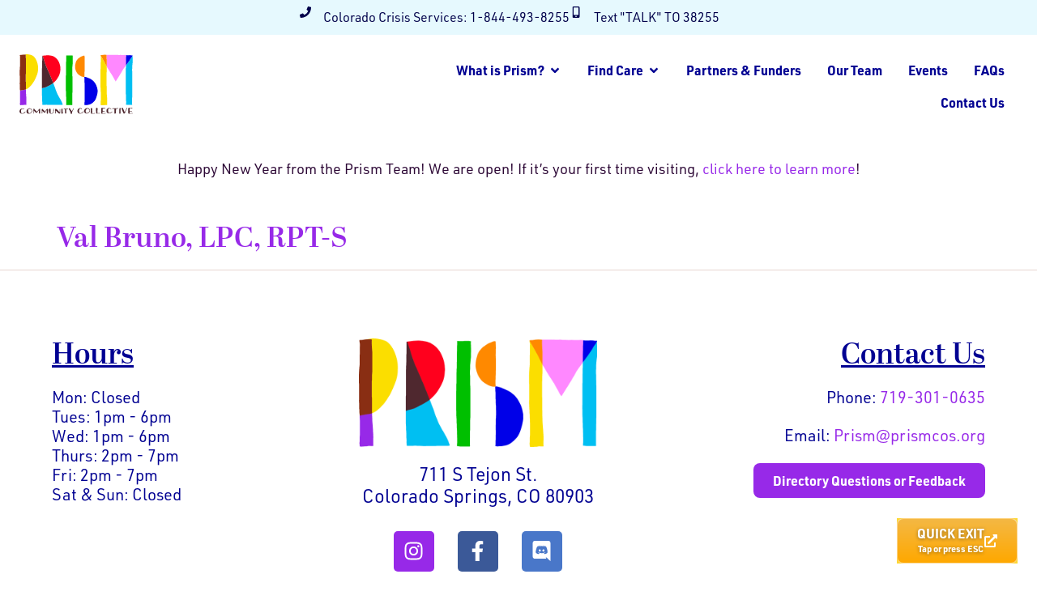

--- FILE ---
content_type: text/css
request_url: https://cosprismcollective.org/wp-content/uploads/elementor/css/post-887.css?ver=1769184128
body_size: 904
content:
.elementor-kit-887{--e-global-color-primary:#00004A;--e-global-color-secondary:#010192;--e-global-color-text:#2C0735;--e-global-color-accent:#9729E8;--e-global-color-c4fa5db:#0000E8;--e-global-color-59d295a:#CCCCFA;--e-global-color-bde7955:#F2F2FE;--e-global-color-1e54654:#0095BC;--e-global-color-ef85a2f:#00BFF2;--e-global-color-d636866:#B3ECFB;--e-global-color-284c36c:#E6F9FE;--e-global-color-4f0f53c:#FF001D;--e-global-color-0ffa046:#FF8900;--e-global-color-044614b:#FBDE00;--e-global-color-3de2bf6:#FFEFC4;--e-global-color-3388da4:#00BF00;--e-global-color-aa56672:#4F282F;--e-global-color-fdc0e09:#892E13;--e-global-color-0cd2f8c:#E7D5D0;--e-global-color-0f3ff89:#F9F5F3;--e-global-color-3113db9:#FFFFFF;--e-global-color-c8fba09:#FF88FF;--e-global-color-16d18ca:#FFCFFF;--e-global-color-d8b4eb2:#019901;--e-global-typography-primary-font-family:"urw-din";--e-global-typography-primary-font-weight:normal;--e-global-typography-secondary-font-weight:normal;--e-global-typography-text-font-family:"urw-din";--e-global-typography-text-font-size:1.125rem;--e-global-typography-text-font-weight:400;--e-global-typography-text-line-height:1.5em;--e-global-typography-accent-font-family:"urw-din";--e-global-typography-accent-font-weight:700;--e-global-typography-cbcda54-font-family:"abril-display";--e-global-typography-cbcda54-font-size:clamp(2rem, 1.625rem + 1.6667vw, 2.875rem);--e-global-typography-cbcda54-font-weight:600;--e-global-typography-cbcda54-line-height:1.125em;--e-global-typography-cbcda54-letter-spacing:0em;--e-global-typography-8b40c0f-font-family:"abril-display";--e-global-typography-8b40c0f-font-size:clamp(1.75rem, 1.5357rem + 0.9524vw, 2.488rem);--e-global-typography-8b40c0f-font-weight:600;--e-global-typography-8b40c0f-line-height:1.125em;--e-global-typography-8b40c0f-letter-spacing:0em;--e-global-typography-e7f8cdb-font-family:"urw-din";--e-global-typography-e7f8cdb-font-size:clamp(1.625rem, 1.4643rem + 0.7143vw, 2rem);--e-global-typography-e7f8cdb-font-weight:700;--e-global-typography-e7f8cdb-line-height:1.125em;--e-global-typography-e7f8cdb-letter-spacing:0em;--e-global-typography-8127fce-font-family:"urw-din";--e-global-typography-8127fce-font-size:clamp(1.375rem, 1.2143rem + 0.7143vw, 1.75rem);--e-global-typography-8127fce-font-weight:700;--e-global-typography-8127fce-line-height:1.125em;--e-global-typography-b945424-font-family:"urw-din";--e-global-typography-b945424-font-size:clamp(1.25rem, 1.1696rem + 0.3571vw, 1.4375rem);--e-global-typography-b945424-font-weight:700;--e-global-typography-b945424-line-height:1.2em;--e-global-typography-b945424-letter-spacing:0em;--e-global-typography-a2984d2-font-family:"urw-din";--e-global-typography-a2984d2-font-size:clamp(1.125rem, 1.0714rem + 0.2381vw, 1.25rem);--e-global-typography-a2984d2-font-weight:bold;--e-global-typography-a2984d2-line-height:1.2em;--e-global-typography-a2984d2-letter-spacing:0em;--e-global-typography-f3d839e-font-family:"urw-din";--e-global-typography-f3d839e-font-size:1.266rem;--e-global-typography-f3d839e-font-weight:normal;--e-global-typography-f3d839e-line-height:1.6em;--e-global-typography-6529559-font-family:"urw-din";--e-global-typography-6529559-font-size:1rem;--e-global-typography-fff5b70-font-family:"urw-din";--e-global-typography-fff5b70-font-size:0.875rem;--e-global-typography-fff5b70-line-height:1.4em;color:var( --e-global-color-text );font-family:"urw-din", Sans-serif;font-size:1.125rem;font-weight:400;line-height:1.5em;}.elementor-kit-887 button,.elementor-kit-887 input[type="button"],.elementor-kit-887 input[type="submit"],.elementor-kit-887 .elementor-button{background-color:var( --e-global-color-accent );font-size:1rem;font-weight:800;line-height:1.2em;letter-spacing:0px;color:var( --e-global-color-3113db9 );border-style:none;border-radius:8px 8px 8px 8px;}.elementor-kit-887 button:hover,.elementor-kit-887 button:focus,.elementor-kit-887 input[type="button"]:hover,.elementor-kit-887 input[type="button"]:focus,.elementor-kit-887 input[type="submit"]:hover,.elementor-kit-887 input[type="submit"]:focus,.elementor-kit-887 .elementor-button:hover,.elementor-kit-887 .elementor-button:focus{background-color:var( --e-global-color-secondary );color:var( --e-global-color-3113db9 );}.elementor-kit-887 e-page-transition{background-color:#FFBC7D;}.elementor-kit-887 p{margin-block-end:1.125em;}.elementor-kit-887 a{color:var( --e-global-color-accent );}.elementor-kit-887 a:hover{color:var( --e-global-color-044614b );}.elementor-kit-887 h1{font-weight:600;}.elementor-kit-887 h2{font-family:"abril-display", Sans-serif;font-size:clamp(1.75rem, 1.5357rem + 0.9524vw, 2.25rem);font-weight:600;}.elementor-kit-887 h3{font-weight:bold;}.elementor-kit-887 h4{font-family:"urw-din", Sans-serif;font-weight:bold;}.elementor-section.elementor-section-boxed > .elementor-container{max-width:1200px;}.e-con{--container-max-width:1200px;--container-default-padding-top:24px;--container-default-padding-right:24px;--container-default-padding-bottom:24px;--container-default-padding-left:24px;}.elementor-widget:not(:last-child){margin-block-end:16px;}.elementor-element{--widgets-spacing:16px 16px;--widgets-spacing-row:16px;--widgets-spacing-column:16px;}{}h1.entry-title{display:var(--page-title-display);}@media(max-width:1024px){.elementor-section.elementor-section-boxed > .elementor-container{max-width:1024px;}.e-con{--container-max-width:1024px;}}@media(max-width:767px){.elementor-section.elementor-section-boxed > .elementor-container{max-width:767px;}.e-con{--container-max-width:767px;}}

--- FILE ---
content_type: text/css
request_url: https://cosprismcollective.org/wp-content/themes/ranger-hello-child/style.css?ver=1710904910
body_size: 5304
content:
@charset "UTF-8";
/* 
Theme Name: Design Rangers - Hello Elementor Child Theme
Theme URI: https://github.com/elementor/hello-theme/
Description: Hello Elementor Child is a child theme of Hello Elementor, created by Elementor team
Author: Elementor Team
Author URI: https://elementor.com/
Template: hello-elementor
Version: 1.0.1
Text Domain: hello-elementor-child
License: GNU General Public License v3 or later.
License URI: https://www.gnu.org/licenses/gpl-3.0.html
Tags: flexible-header, custom-colors, custom-menu, custom-logo, editor-style, featured-images, rtl-language-support, threaded-comments, translation-ready
*/
/********************* Atoms – Variables, Typography, Buttons, Body Copy Etc. *********************/
/****************************************

ATOMS

Atoms are the smallest core component of any design and are combined to make most elements in the site.

Table of Contents

1. VARIABLES
2. TYPOGRAPHY
3. ANIMATION
4. LINKS
5. BUTTONS
6. DIVIDERS

*****************************************/
/*********************

1. VARIABLES

*********************/
:root {
  --base-font-size: 18px;
  --base-line-height: 1.5;
  --base-heading-line-height: 1.25; }

:root {
  --base-text-color: #647082;
  --base-accent-color: #647082;
  --base-link-color: #647082;
  --base-hover-color: #647082;
  --base-divider-color: #647082; }

/*********************

2. TYPOGRAPHY

Baseline typography in Elementor is based on a 1.125 type scale:
https://typescale.com/?size=16&scale=1.125

*********************/
h1.elementor-heading-title, h2.elementor-heading-title, h3.elementor-heading-title, h4.elementor-heading-title, h5.elementor-heading-title, h6.elementor-heading-title {
  font-size: 1.6rem;
  font-weight: bold;
  line-height: var(--base-heading-line-height);
}
h1.elementor-heading-title, h2.elementor-heading-title, h3.elementor-heading-title, h4.elementor-heading-title {
  color: var(--e-global-color-secondary );
}
/** Make XL dropdown the same as XL Global font **/
.elementor-kit-887 .elementor-widget-heading .elementor-heading-title.elementor-size-xxl {
    font-family: var(--e-global-typography-cbcda54-font-family );
    font-size: var(--e-global-typography-cbcda54-font-size );
    font-weight: var(--e-global-typography-cbcda54-font-weight );
    line-height: var(--e-global-typography-cbcda54-line-height );
    letter-spacing: var(--e-global-typography-cbcda54-letter-spacing );
    word-spacing: var(--e-global-typography-cbcda54-word-spacing );
}
/** Make Large dropdown the same as Large Global font **/
.elementor-kit-887 .elementor-widget-heading .elementor-heading-title.elementor-size-default {
    font-family: var(--e-global-typography-8b40c0f-font-family );
    font-size: var(--e-global-typography-8b40c0f-font-size );
    font-weight: var(--e-global-typography-8b40c0f-font-weight );
    line-height: var(--e-global-typography-8b40c0f-line-height );
    letter-spacing: var(--e-global-typography-8b40c0f-letter-spacing );
    word-spacing: var(--e-global-typography-8b40c0f-word-spacing );
}
/** Make Medium dropdown the same as Medium Global font **/
.elementor-kit-887 .elementor-widget-heading .elementor-heading-title.elementor-size-xl {
    font-size: var(--e-global-typography-e7f8cdb-font-size );
    font-weight: var(--e-global-typography-e7f8cdb-font-weight );
    line-height: var(--e-global-typography-e7f8cdb-line-height );
    letter-spacing: var(--e-global-typography-e7f8cdb-letter-spacing );
    word-spacing: var(--e-global-typography-e7f8cdb-word-spacing );
}
/** Make Small dropdown the same as Small Global font **/
.elementor-kit-887 .elementor-widget-heading .elementor-heading-title.elementor-size-large {
    font-size: var(--e-global-typography-8127fce-font-size );
    font-weight: var(--e-global-typography-8127fce-font-weight );
    line-height: var(--e-global-typography-8127fce-line-height );
    letter-spacing: var(--e-global-typography-8127fce-letter-spacing );
    word-spacing: var(--e-global-typography-8127fce-word-spacing );
}
/** Make Smaller dropdown the same as Smaller Global font **/
.elementor-kit-887 .elementor-widget-heading .elementor-heading-title.elementor-size-medium {
    font-size: var(--e-global-typography-b945424-font-size );
    font-weight: var(--e-global-typography-b945424-font-weight );
    line-height: var(--e-global-typography-b945424-line-height );
    letter-spacing: var(--e-global-typography-b945424-letter-spacing );
    word-spacing: var(--e-global-typography-b945424-word-spacing );
}
/** Make Extra Small dropdown the same as Extra Small Global font **/
.elementor-kit-887 .elementor-widget-heading .elementor-heading-title.elementor-size-small {
    font-size: var(--e-global-typography-a2984d2-font-size );
    font-weight: var(--e-global-typography-a2984d2-font-weight );
    line-height: var(--e-global-typography-a2984d2-line-height );
    letter-spacing: var(--e-global-typography-a2984d2-letter-spacing );
    word-spacing: var(--e-global-typography-a2984d2-word-spacing );
}
.elementor-widget-heading h1.elementor-heading-title {
  margin-bottom: 0; }

.elementor-widget-heading h2.elementor-heading-title {
  margin-bottom: 0; }

.elementor-widget-heading h3.elementor-heading-title {
  margin-bottom: 0; }

.elementor-widget-heading h4.elementor-heading-title {
  margin-bottom: 0; }

.elementor-widget-heading h5.elementor-heading-title {
  margin-bottom: 0; }

.elementor-widget-text-editor ul, .elementor-widget-text-editor ol {
  margin-bottom: 24px; }

/*********************

3. ANIMATION

Default animation properties

*********************/
.elementor-button-c-warning .elementor-button:after, .elementor-button-c-info .elementor-button, .elementor-widget-button .elementor-button {
  transition: all .5s ease; }

/*********************

4. LINKS

This could include any type of special links or link overrides
Default links are styled in Elementor's Global Site Styles

*********************/
/*********************

5. BUTTONS

Used to override Elementor's button styles
Perfect for changing button styles using Elementor's built-in button types
Comment code out to remove changes

*********************/
.elementor-button-c-info .elementor-button, .elementor-widget-button .elementor-button {
}

.elementor-widget-button .elementor-button {
  font-weight: bold; }
}

.elementor-button-c-info .elementor-button {
}

.elementor-button-c-success .elementor-button {
}

.elementor-button-c-warning .elementor-button {
}

.elementor-button-c-danger .elementor-button {
}

.prism-button-arrow .elementor-button-icon {
    font-size: 0.875rem;
    margin-top: 2px;
    margin-left: 4px;
    transition-duration: 200ms;
}
.prism-button-arrow .elementor-button:hover .elementor-button-icon {
    margin-left: 6px;
}

/****************************************

6. DIVIDERS
Used to override bulit-in HR and Elementor divider styles

*****************************************/


/****************************************

Design Rangers Elementor Spacing
SECTION PADDING – DEFAULTS
Default padding for sections.

:root {
  --section-padding-side: 24px;
  --section-padding-default: 24px;
  --section-padding-small: 48px;
  --section-padding-medium: 64px;
  --section-padding-large: 80px;
  --section-padding-xl: 120px;
  --section-padding-xxl: calc(120px + 5%); }
  @media (max-width: 1024px) {
    :root {
      --section-padding-default: 24px;
      --section-padding-small: 40px;
      --section-padding-medium: 64px;
      --section-padding-large: 80px;
      --section-padding-xl: 96px;
      --section-padding-xxl: 120px; } }
  @media (max-width: 767px) {
    :root {
      --section-padding-default: 24px;
      --section-padding-small: 16px;
      --section-padding-medium: 24px;
      --section-padding-large: 48px;
      --section-padding-xl: 80px;
      --section-padding-xxl: 96px; } }
.section-pbxxl, .section-pbxl, .section-pbl, .section-pbm, .section-pbs, .section-pbn, .section-ptxxl, .section-ptxl, .section-ptl, .section-ptm, .section-pts, .section-ptn {
  padding-left: var(--section-padding-side);
  padding-right: var(--section-padding-side); }

.section-default-pad {
  padding: var(--section-padding-default) 24px; }

/****************************************

SECTION PADDING – TOP
Used to change default spacing on sections.
Applied by using custom dropdown elements added to Elementor sections.

.section-ptn {
  --padding-block-start: 0px !important; }

.section-pts {
  padding-top: var(--section-padding-small); }

.section-ptm {
  padding-top: var(--section-padding-medium); }

.section-ptl {
  padding-top: var(--section-padding-large); }

.section-ptxl {
  padding-top: var(--section-padding-xl); }

.section-ptxxl {
  padding-top: var(--section-padding-xxl); }

.elementor-section.elementor-inner-section {
  padding-left: 0;
  padding-right: 0; }

/****************************************

SECTION PADDING – BOTTOM
Used to change default spacing on sections.
Applied by using custom dropdown elements added to Elementor sections.


.section-pbn {
  padding-bottom: 0px !important; }

.section-pbs {
  padding-bottom: var(--section-padding-small); }

.section-pbm {
  padding-bottom: var(--section-padding-medium); }

.section-pbl {
  padding-bottom: var(--section-padding-large); }

.section-pbxl {
  padding-bottom: var(--section-padding-xl); }

.section-pbxxl {
  padding-bottom: var(--section-padding-xxl); }
  

/********************* Helper Classes *********************/
/****************************************

HELPER CLASSES

Helper classes are common, global classes that can be applied to elements to change their behavior.
These are typically items that we would apply multiple times throughout a project.

Table of Contents

1. TYPOGRAPHY
2. MARGINS
3. COLUMN PADDING
4. COLUMN CARDS
5. CARD WRAP

*****************************************/
/****************************************

1. TYPOGRAPHY

Helper classes to help control text sizes and line width.

*****************************************/
/**** SMALLER BODY FONT ****/
.text-small p, p.text-small {
  font-size: 0.888em;
  line-height: 1.8; }
  @media (max-width: 767px) {
    .text-small p, p.text-small {
      font-size: 1em; } }
/**** LARGER BODY FONT FOR INTRO TEXT ****/
.text-large p, p.text-large {
  font-size: 1.25em;
  line-height: 1.8; }
  @media (max-width: 767px) {
    .text-large p, p.text-large {
      font-size: 1em; } }
/**** NARROW TEXT – DECREASES LINE WIDTH FOR BETTER READABILITY ****/
.text-narrow {
  max-width: 800px; }

/**** NARROW TEXT CENTERED – CENTER THE NARROW TEXT WIDGET ****/
.text-narrow-centered {
  max-width: 800px;
  margin: 0 auto; }

/****************************************

2. MARGINS

Classes to add or remove margin below headlines and text globally.

m = margin
t = top
r = right
b = bottom
l = left

Example: mbn = Margin Bottom None

*****************************************/
.mbn, .mbn.elementor-widget, .mbn.elementor-widget:not(:last-child), .mbn h1, .mbn h2, .mbn h3, .mbn h4, .mbn h5, .mbn h6, .mbn p {
  margin-bottom: 0 !important; }

.mbs, .mbs.elementor-widget, .mbs h1, .mbs h2, .mbs h3, .mbs h4, .mbs h5, .mbs h6, .mbs p {
  margin-bottom: 8px; }

.mbm, .mbm.elementor-widget, .mbm h1, .mbm h2, .mbm h3, .mbm h4, .mbm h5, .mbm h6, .mbm p {
  margin-bottom: 16px; }

.mbl, .mbl.elementor-widget {
  margin-bottom: 24px; }

.mbxl, .mbxl.elementor-widget {
  margin-bottom: 48px; }

@media (max-width: 1024px) {
  .mbl, .mbl.elementor-widget {
    margin-bottom: 16px; }
  .mbxl, .mbxl.elementor-widget {
    margin-bottom: 24px; } }

/****************************************

3. COLUMN PADDING

Adds extra padding on all sides of a column globally.
Perfect for text that sits next to an image or columns that just need extra breathing room.

*****************************************/
:root {
  --column-padding-large: 64px;
  --column-padding-xl: 96px; }
  @media (max-width: 1024px) {
    :root {
      --column-padding-large:32px;
      --column-padding-xl: 32px; } }
  @media (max-width: 767px) {
    :root {
      --column-padding-large:24px 0;
      --column-padding-xl: 24px 0; } }
.elementor-column-gap-default.elementor-container > .padding-large.elementor-column > .elementor-element-populated {
  padding: var(--column-padding-large); }

.elementor-column-gap-default.elementor-container > .padding-xl.elementor-column > .elementor-element-populated {
  padding: var(--column-padding-xl); }

/****************************************

4. COLUMN CARDS

Helper classes applied to Elementor columns to make them appear as cards.

*****************************************/
.elementor-container > .elementor-column.card > .elementor-element-populated {
  background: #fff;
  border: 1px solid #D2D1CC;
  border-radius: 10px; }

.elementor-column-gap-default.elementor-container > .elementor-column.card > .elementor-element-populated {
  margin: 24px;
  padding: 48px; }
  @media (max-width: 1024px) {
    .elementor-column-gap-default.elementor-container > .elementor-column.card > .elementor-element-populated {
      margin: 16px;
      padding: 24px; } }
  @media (max-width: 767px) {
    .elementor-column-gap-default.elementor-container > .elementor-column.card > .elementor-element-populated {
      margin: 24px 0;
      padding: 32px; } }
.elementor-column-gap-narrow.elementor-container > .elementor-column.card > .elementor-element-populated {
  margin: 8px;
  padding: 32px; }
  @media (max-width: 1024px) {
    .elementor-column-gap-narrow.elementor-container > .elementor-column.card > .elementor-element-populated {
      margin: 8px;
      padding: 24px; } }
  @media (max-width: 767px) {
    .elementor-column-gap-narrow.elementor-container > .elementor-column.card > .elementor-element-populated {
      margin: 8px 0;
      padding: 24px; } }
/****************************************

5. CARD WRAP

Allow new columns set as cards to wrap to the next row instead of adding additional columns to the same row using Flexbox.
.section-card-wrap is applied to the container and column width (ex. .two-col) can be applied to each column.

*****************************************/
.section-card-wrap .elementor-container {
  flex-wrap: wrap; }

.one-col {
  -webkit-flex: 0 0 100%;
  -ms-flex: 0 0 100%;
  flex: 0 0 100%; }
  @media (max-width: 1024px) {
    .one-col {
      -webkit-flex: 0 0 100%;
      -ms-flex: 0 0 100%;
      flex: 0 0 100%; } }
/**** Two column cards – 50% width ****/
.two-col {
  -webkit-flex: 0 1 50%;
  -ms-flex: 0 1 50%;
  flex: 0 1 50%; }
  @media (max-width: 1024px) {
    .two-col {
      -webkit-flex: 0 1 50%;
      -ms-flex: 0 1 50%;
      flex: 0 1 50%; } }
  @media (max-width: 767px) {
    .two-col {
      -webkit-flex: 0 0 100%;
      -ms-flex: 0 0 100%;
      flex: 0 0 100%; } }
/**** Three column cards – 33.333% width ****/
.three-col {
  -webkit-flex: 0 1 33.333%;
  -ms-flex: 0 1 33.333%;
  flex: 0 1 33.333%; }
  @media (max-width: 1024px) {
    .three-col {
      -webkit-flex: 0 1 33.333%;
      -ms-flex: 0 1 33.333%;
      flex: 0 1 33.333%; } }
  @media (max-width: 767px) {
    .three-col {
      -webkit-flex: 0 0 100%;
      -ms-flex: 0 0 100%;
      flex: 0 0 100%; } }
/**** Three column cards – 25% width ****/
.four-col {
  -webkit-flex: 0 1 25%;
  -ms-flex: 0 1 25%;
  flex: 0 1 25%; }
  @media (max-width: 1024px) {
    .four-col {
      -webkit-flex: 0 1 25%;
      -ms-flex: 0 1 25%;
      flex: 0 1 25%; } }
  @media (max-width: 767px) {
    .four-col {
      -webkit-flex: 0 0 100%;
      -ms-flex: 0 0 100%;
      flex: 0 0 100%; } }
/********************* Elementor Widgets *********************/
/****************************************

ELEMENTOR WIDGETS

Global settings to override default Elementor widget styles.

Table of Contents

1. ICON LISTS
2. TOGGLES AND ACCORDIONS

*****************************************/
/****************************************

1. ICON LISTS

Used to override Elementor's icon list widget styles
Uncomment to effect all default icon lists
The styles below add horizontal dividers, extra padding, and a vertical divider after the icon

*****************************************/
li.elementor-icon-list-item {
  padding: inherit;
  border-top: inherit; }
  li.elementor-icon-list-item:first-child {
    border-top: inherit; }
  li.elementor-icon-list-item a {
    color: inherit; }
    li.elementor-icon-list-item a:hover {
      color: inherit; }
  li.elementor-icon-list-item i {
    color: inherit; }
  li.elementor-icon-list-item .elementor-icon-list-icon {
    padding: inherit; }
  li.elementor-icon-list-item .elementor-icon-list-text {
    padding: inherit; }

/****************************************

2. TOGGLES & ACCORDION ELEMENTS

Used to override Elementor's toggle and accordion widgets
Add code to each element to make changes

*****************************************/
.elementor-toggle .elementor-tab-title {
  padding: inherit;
  border-bottom: inherit; }
  .elementor-toggle .elementor-tab-title a {
    color: inherit; }

.elementor-toggle .elementor-active a, .elementor-toggle .elementor-toggle-icon-opened {
  color: inherit; }

.elementor-accordion .elementor-accordion-item {
  border-color: var(--base-divider-color); }
  .elementor-accordion .elementor-accordion-item .elementor-tab-title {
    padding: inherit; }
    .elementor-accordion .elementor-accordion-item .elementor-tab-title a {
      color: inherit; }
    .elementor-accordion .elementor-accordion-item .elementor-tab-title .elementor-accordion-icon {
      color: inherit; }
  .elementor-accordion .elementor-accordion-item .elementor-active a, .elementor-accordion .elementor-accordion-item .elementor-accordion-icon-opened {
    color: inherit; }

/********************* Theme Specific Custom Styling *********************/
/****************************************

CUSTOM CSS

Custom CSS for any additoinal global site attributes.

*****************************************/

.provider-single-container li::marker {
  color: var(--e-global-color-text);
}
.provider-single-container ul {
   padding-left: 20px;
}
@media(max-width: 1024px) {
  .prism-quick-exit-btn {
    display: none;
  }
  .single-provider .prism-disclaimer-container {
    padding: 24px 24px 150px 24px;
  }
}
.elementor-icon-list-text {
  word-break: break-word;
}

.elementor-pagination {
  font-size: 1rem;
}
.elementor-pagination .page-numbers:not(.next, .prev) {
  border: 1px solid var(--e-global-color-accent);
  padding: 4px 8px;
}
.elementor-pagination .page-numbers.current {
  font-weight: bold;
  border-color: var(--e-global-color-text);
}

/* FACETWP STYLES */

.facetwp-counter {
  display: none;
}

/* FacetWP Loader */
.prism-is-loading {
  width: 100%;
    height: 100%;
    background: rgba(255,255,255,0.8);
    position: absolute;
    z-index: 100;
}
.prism-loading-animation {
  text-align: center;
  font-size: 1.5rem;
  font-weight: bold;
  color: var(--e-global-color-accent);
  background: transparent url(images/Spinner-1s-200px.svg) no-repeat;
  background-position: top center;
  height: 300px;
  width: 100%;
  margin-top: 48px;
}

body .facet-wrap h4, .facetwp-flyout h3 {
  font-size: 1rem;
  font-weight: bold;
  color: var(--e-global-color-text);
  margin: 4px 0 12px 0;
}
body .facetwp-facet {
  margin-bottom: 8px;
  font-size: 0.875rem;
  line-height: 1.5;
}
body .facetwp-checkbox {
  background-position: top 4px left;
}
body .facetwp-checkbox.checked {
    background-image: url(images/prism-facet-checkbox-on.png);
}
.facetwp-facet-formats_offered {
  display: flex;
  column-gap: 16px;
}
.facetwp-facet a:not([href]):not([tabindex]), .facetwp-facet a:not([href]):not([tabindex]):focus, .facetwp-facet a:not([href]):not([tabindex]):hover.facetwp-toggle {
  color: var( --e-global-color-accent );
  font-weight: bold;
}
body .facetwp-facet.facetwp-type-dropdown {
  margin-bottom: 2px;
}
select.facetwp-dropdown {
    font-size: 0.875rem;
    color: var(--e-global-color-text);
    border-color: var(--e-global-color-3789ec8);
    border-radius: 0;
    -webkit-appearance: none;
    -moz-appearance: none;
    appearance: none;
    background: #fff url(images/icon-angle-down-purple.svg) no-repeat;
    background-position: right 10px center;
}
body .facetwp-facet.facetwp-facet-experience_working_with {
  margin-bottom: 24px;
}
body .facetwp-facet.facetwp-facet-experience_working_with .facetwp-checkbox {
  margin-bottom: 8px;
}
/* FacetWP Selections */
.facetwp-selections ul {
    margin: 16px 0;
    padding: 0;
}

.facetwp-selections li {
  font-size: 0.875rem;
    display: inline-block;
    margin: 0 6px 6px 0;
    padding: 8px 10px;
    list-style-type: none;
    border: 1px solid var(--e-global-color-d636866);
    border-radius: 3px;
}

.facetwp-selections .facetwp-selection-value {
    color: var(--e-global-color-secondary);
}

.facetwp-selections .facetwp-selection-value:hover {
    text-decoration: underline;
}

.facetwp-selections .facetwp-selection-label + .facetwp-selection-value {
    margin-left: 4px;
}

.facetwp-selections .facetwp-selection-value:last-child {
    margin-right: 0;
}
body .facetwp-selections .facetwp-selection-value {
  background-image: url(images/prism-facet-icon-close.png);
}
[data-facet="member_of_the_lgbtquia2_community"] .facetwp-selection-label, [data-facet="transgender_or_nonbinary"] .facetwp-selection-label {
  display: none;
}
/* FacetWP Mobile Flyout */
body .facetwp-flyout {
  width: 90%;
  max-width: 400px;
}
body .facetwp-flyout-content {
  padding: 8px 24px;
}
.flyout-row:not(.name-experience_working_with) h3 {
  display: none;
}
.facetwp-flyout h3 {
  margin: 24px 0 16px 0;
}
.facetwp-flyout h6 {
  color: var(--e-global-color-secondary);
  font-size: 1.25rem;
  margin-bottom: 16px;
}
body .facetwp-flyout-close {
  color: var(--e-global-color-accent);
  font-weight: bold;
  font-size: 24px;
}
body .facetwp-flyout .facetwp-facet.facetwp-type-dropdown {
  margin-bottom: 8px;
}
body .facetwp-type-reset {
  margin-top: 16px;
  margin-bottom: 24px;
}
body .facetwp-type-search .facetwp-input-wrap, body .facetwp-search {
  width: 100%;
}
body input[type=text].facetwp-search {
  border-color: var(--e-global-color-3789ec8);
}

/* Facets styles for updated search v2.0 */
/** css to make an fselect word wrap instead of overflow
 ** use !important if needed to override facet's css
 ** ex. word-break: break-word !important;
 **/

.fcomplete-wrap {
  z-index: 1000;
}
body .facetwp-autocomplete-update {
  display: none;
}
.fs-option-label {
    white-space: normal!important;
}

.fs-option {
    word-break: break-word!important;
}
.fs-wrap {
    width: 100%!important;
}
body .fs-label-wrap {
    background-color: #fff;
    border: 1px solid var(--e-global-color-text);
    cursor: default;
    font-size: 0.875rem;
    color: var(--e-global-color-text);
}
body .fs-label-wrap .fs-label {
    padding: 0.5rem 1rem;
    line-height: 1.5;
}
body .fs-arrow {
    border: none;
    -webkit-appearance: none;
    -moz-appearance: none;
    appearance: none;
    background: #fff url(images/icon-angle-down-purple.svg) no-repeat;
    width:14px;
    height: 8px;
    right: 10px;
}
body .facetwp-facet.facetwp-type-fselect, body .facetwp-facet.facetwp-type-autocomplete {
    margin-bottom: 2px;
    padding: 0;
}
body .facet-wrap {
    margin-bottom: 6px;
}
body .facetwp-autocomplete {
    font-size: 0.875rem;
}
 input[type=text].facetwp-autocomplete {
    border: 1px solid var(--e-global-color-text);
    border-radius: 0;
}
.prism-search-container h6, .prism-facet-container h6, .prism-facet-container h6.elementor-heading-title {
    font-weight: bold;
    font-size: 0.8rem;
}

@media(max-width: 767px) {
  body .facetwp-facet, body .facetwp-autocomplete, body select.facetwp-dropdown, body .fs-label {
    font-size: 1rem;
  }
  body .fs-wrap.multiple .fs-option {
    padding: 8px 8px 8px 36px;
  }
  body .fs-wrap.multiple .fs-option .fs-checkbox i {
    width: 20px;
    height: 20px;
  }
}

/* GEOMYWP */
body .address-field-wrapper input.origin-field {
  font-size: 1rem;
}
body.single-provider .gmw-single-location-wrapper i {
  color: var(--e-global-color-ef85a2f);
}

/* GRAVITY FORMS */
.gfield_radio .gchoice, .gfield_checkbox .gchoice {
    margin-bottom: 8px;
}
.uael-gf-input-size-sm .uael-gf-style .gform_body input:not([type=radio]):not([type=checkbox]):not([type=submit]):not([type=button]):not([type=image]):not([type=file]), .uael-gf-input-size-sm .uael-gf-style .ginput_container .chosen-choices, .uael-gf-input-size-sm .uael-gf-style .ginput_container .chosen-single, .uael-gf-input-size-sm .uael-gf-style .ginput_container textarea {
    font-size: 1rem;
}
body .gform_wrapper.gravity-theme .gfield_checkbox label, body .gform_wrapper.gravity-theme .gfield_radio label {
  font-size: 1rem;
}
.elementor-widget-uael-gf-styler:not(.uael-gf-check-default-yes).uael-gf-input-size-sm .uael-gf-check-style .gfield_radio .gchoice_label label:before, .uael-gf-input-size-sm .uael-gf-check-style .gfield_checkbox input[type=checkbox]+label:before, .uael-gf-input-size-sm .uael-gf-check-style .gfield_radio input[type=radio]+label:before, .uael-gf-input-size-sm .uael-gf-check-style .ginput_container_consent input[type=checkbox]+label:before {
  height: 14px;
  width: 14px;
}
span.dashicons.dashicons-trash {
    color: var(--e-global-color-accent);
}



--- FILE ---
content_type: text/css
request_url: https://cosprismcollective.org/wp-content/uploads/elementor/css/post-1395.css?ver=1769184130
body_size: 2635
content:
.elementor-1395 .elementor-element.elementor-element-1616f83{--display:flex;--flex-direction:row;--container-widget-width:initial;--container-widget-height:100%;--container-widget-flex-grow:1;--container-widget-align-self:stretch;--flex-wrap-mobile:wrap;--justify-content:center;--padding-top:0px;--padding-bottom:0px;--padding-left:0px;--padding-right:0px;}.elementor-1395 .elementor-element.elementor-element-1616f83:not(.elementor-motion-effects-element-type-background), .elementor-1395 .elementor-element.elementor-element-1616f83 > .elementor-motion-effects-container > .elementor-motion-effects-layer{background-color:var( --e-global-color-284c36c );}.elementor-1395 .elementor-element.elementor-element-c86a20b{--display:flex;--flex-direction:row;--container-widget-width:initial;--container-widget-height:100%;--container-widget-flex-grow:1;--container-widget-align-self:stretch;--flex-wrap-mobile:wrap;--justify-content:center;--gap:8px 8px;--row-gap:8px;--column-gap:8px;--flex-wrap:wrap;--padding-top:8px;--padding-bottom:8px;--padding-left:24px;--padding-right:24px;}.elementor-1395 .elementor-element.elementor-element-cce6182 > .elementor-widget-container{margin:0px 24px 0px 0px;}.elementor-1395 .elementor-element.elementor-element-cce6182 .elementor-icon-list-icon i{color:var( --e-global-color-primary );transition:color 0.3s;}.elementor-1395 .elementor-element.elementor-element-cce6182 .elementor-icon-list-icon svg{fill:var( --e-global-color-primary );transition:fill 0.3s;}.elementor-1395 .elementor-element.elementor-element-cce6182{--e-icon-list-icon-size:14px;--e-icon-list-icon-align:center;--e-icon-list-icon-margin:0 calc(var(--e-icon-list-icon-size, 1em) * 0.125);--icon-vertical-align:flex-start;--icon-vertical-offset:6px;}.elementor-1395 .elementor-element.elementor-element-cce6182 .elementor-icon-list-icon{padding-inline-end:8px;}.elementor-1395 .elementor-element.elementor-element-cce6182 .elementor-icon-list-item > .elementor-icon-list-text, .elementor-1395 .elementor-element.elementor-element-cce6182 .elementor-icon-list-item > a{font-size:1rem;font-weight:normal;}.elementor-1395 .elementor-element.elementor-element-cce6182 .elementor-icon-list-text{color:var( --e-global-color-primary );transition:color 0.3s;}.elementor-1395 .elementor-element.elementor-element-768dd6e > .elementor-widget-container{margin:0px 24px 0px 0px;}.elementor-1395 .elementor-element.elementor-element-768dd6e .elementor-icon-list-icon i{color:var( --e-global-color-primary );transition:color 0.3s;}.elementor-1395 .elementor-element.elementor-element-768dd6e .elementor-icon-list-icon svg{fill:var( --e-global-color-primary );transition:fill 0.3s;}.elementor-1395 .elementor-element.elementor-element-768dd6e{--e-icon-list-icon-size:14px;--e-icon-list-icon-align:center;--e-icon-list-icon-margin:0 calc(var(--e-icon-list-icon-size, 1em) * 0.125);--icon-vertical-align:flex-start;--icon-vertical-offset:6px;}.elementor-1395 .elementor-element.elementor-element-768dd6e .elementor-icon-list-icon{padding-inline-end:0px;}.elementor-1395 .elementor-element.elementor-element-768dd6e .elementor-icon-list-item > .elementor-icon-list-text, .elementor-1395 .elementor-element.elementor-element-768dd6e .elementor-icon-list-item > a{font-size:1rem;}.elementor-1395 .elementor-element.elementor-element-768dd6e .elementor-icon-list-text{color:var( --e-global-color-primary );transition:color 0.3s;}.elementor-1395 .elementor-element.elementor-element-7027c95{--display:flex;--flex-direction:row;--container-widget-width:initial;--container-widget-height:100%;--container-widget-flex-grow:1;--container-widget-align-self:stretch;--flex-wrap-mobile:wrap;--gap:0px 0px;--row-gap:0px;--column-gap:0px;border-style:none;--border-style:none;--border-radius:0px 0px 0px 0px;--padding-top:0px;--padding-bottom:0px;--padding-left:0px;--padding-right:0px;--z-index:200;}.elementor-1395 .elementor-element.elementor-element-7027c95:not(.elementor-motion-effects-element-type-background), .elementor-1395 .elementor-element.elementor-element-7027c95 > .elementor-motion-effects-container > .elementor-motion-effects-layer{background-color:var( --e-global-color-3113db9 );}.elementor-1395 .elementor-element.elementor-element-be27757{--display:flex;--flex-direction:column;--container-widget-width:100%;--container-widget-height:initial;--container-widget-flex-grow:0;--container-widget-align-self:initial;--flex-wrap-mobile:wrap;--justify-content:center;--gap:0px 0px;--row-gap:0px;--column-gap:0px;}.elementor-1395 .elementor-element.elementor-element-be27757.e-con{--flex-grow:0;--flex-shrink:0;}.elementor-1395 .elementor-element.elementor-element-1357e08{width:var( --container-widget-width, 99.757% );max-width:99.757%;--container-widget-width:99.757%;--container-widget-flex-grow:0;text-align:start;}.elementor-1395 .elementor-element.elementor-element-1357e08.elementor-element{--flex-grow:0;--flex-shrink:0;}.elementor-1395 .elementor-element.elementor-element-1357e08 img{width:140px;}.elementor-1395 .elementor-element.elementor-element-ae9d9bf{--display:flex;--flex-direction:column;--container-widget-width:100%;--container-widget-height:initial;--container-widget-flex-grow:0;--container-widget-align-self:initial;--flex-wrap-mobile:wrap;--justify-content:center;}.elementor-1395 .elementor-element.elementor-element-ffd4178{--display:flex;--padding-top:0px;--padding-bottom:0px;--padding-left:0px;--padding-right:0px;}.elementor-1395 .elementor-element.elementor-element-e5e90c8 .elementor-cta .elementor-cta__bg, .elementor-1395 .elementor-element.elementor-element-e5e90c8 .elementor-cta .elementor-cta__bg-overlay{transition-duration:1500ms;}.elementor-1395 .elementor-element.elementor-element-e5e90c8 > .elementor-widget-container{border-style:solid;border-width:0px 0px 1px 0px;border-color:var( --e-global-color-0cd2f8c );}.elementor-1395 .elementor-element.elementor-element-e5e90c8 .elementor-cta__content{text-align:start;padding:16px 24px 16px 24px;background-color:#FFFFFF;}.elementor-1395 .elementor-element.elementor-element-e5e90c8 .elementor-cta__title{font-size:0.875rem;font-weight:bold;line-height:1.2em;letter-spacing:0px;color:var( --e-global-color-secondary );}.elementor-1395 .elementor-element.elementor-element-e5e90c8 .elementor-cta__title:not(:last-child){margin-bottom:2px;}.elementor-1395 .elementor-element.elementor-element-e5e90c8 .elementor-cta:hover .elementor-cta__title{color:var( --e-global-color-accent );}.elementor-1395 .elementor-element.elementor-element-0fc5a81 .elementor-cta .elementor-cta__bg, .elementor-1395 .elementor-element.elementor-element-0fc5a81 .elementor-cta .elementor-cta__bg-overlay{transition-duration:1500ms;}.elementor-1395 .elementor-element.elementor-element-0fc5a81 > .elementor-widget-container{border-style:solid;border-width:0px 0px 1px 0px;border-color:var( --e-global-color-0cd2f8c );}.elementor-1395 .elementor-element.elementor-element-0fc5a81 .elementor-cta__content{text-align:start;padding:16px 24px 16px 24px;background-color:#FFFFFF;}.elementor-1395 .elementor-element.elementor-element-0fc5a81 .elementor-cta__title{font-size:0.875rem;font-weight:bold;line-height:1.2em;letter-spacing:0px;color:var( --e-global-color-secondary );}.elementor-1395 .elementor-element.elementor-element-0fc5a81 .elementor-cta__title:not(:last-child){margin-bottom:2px;}.elementor-1395 .elementor-element.elementor-element-0fc5a81 .elementor-cta:hover .elementor-cta__title{color:var( --e-global-color-accent );}.elementor-1395 .elementor-element.elementor-element-5c05607{--display:flex;--gap:0px 0px;--row-gap:0px;--column-gap:0px;--padding-top:0px;--padding-bottom:0px;--padding-left:0px;--padding-right:0px;}.elementor-1395 .elementor-element.elementor-element-fddd763 .elementor-cta .elementor-cta__bg, .elementor-1395 .elementor-element.elementor-element-fddd763 .elementor-cta .elementor-cta__bg-overlay{transition-duration:1500ms;}.elementor-1395 .elementor-element.elementor-element-fddd763 > .elementor-widget-container{border-style:solid;border-width:0px 0px 1px 0px;border-color:var( --e-global-color-0cd2f8c );}.elementor-1395 .elementor-element.elementor-element-fddd763 .elementor-cta__content{text-align:start;padding:16px 24px 16px 24px;background-color:#FFFFFF;}.elementor-1395 .elementor-element.elementor-element-fddd763 .elementor-cta__title{font-size:0.875rem;font-weight:bold;line-height:1.2em;letter-spacing:0px;color:var( --e-global-color-secondary );}.elementor-1395 .elementor-element.elementor-element-fddd763 .elementor-cta__title:not(:last-child){margin-bottom:2px;}.elementor-1395 .elementor-element.elementor-element-fddd763 .elementor-cta:hover .elementor-cta__title{color:var( --e-global-color-accent );}.elementor-1395 .elementor-element.elementor-element-0d8916e .elementor-cta .elementor-cta__bg, .elementor-1395 .elementor-element.elementor-element-0d8916e .elementor-cta .elementor-cta__bg-overlay{transition-duration:1500ms;}.elementor-1395 .elementor-element.elementor-element-0d8916e > .elementor-widget-container{border-style:solid;border-width:0px 0px 1px 0px;border-color:var( --e-global-color-0cd2f8c );}.elementor-1395 .elementor-element.elementor-element-0d8916e .elementor-cta__content{text-align:start;padding:16px 24px 16px 24px;background-color:#FFFFFF;}.elementor-1395 .elementor-element.elementor-element-0d8916e .elementor-cta__title{font-size:0.875rem;font-weight:bold;line-height:1.2em;letter-spacing:0px;color:var( --e-global-color-secondary );}.elementor-1395 .elementor-element.elementor-element-0d8916e .elementor-cta__title:not(:last-child){margin-bottom:2px;}.elementor-1395 .elementor-element.elementor-element-0d8916e .elementor-cta__description{font-size:0.8125rem;line-height:1.2rem;color:var( --e-global-color-primary );}.elementor-1395 .elementor-element.elementor-element-0d8916e .elementor-cta:hover .elementor-cta__title{color:var( --e-global-color-accent );}.elementor-1395 .elementor-element.elementor-element-0d8916e .elementor-cta:hover .elementor-cta__description{color:var( --e-global-color-accent );}.elementor-1395 .elementor-element.elementor-element-f9932db .elementor-cta .elementor-cta__bg, .elementor-1395 .elementor-element.elementor-element-f9932db .elementor-cta .elementor-cta__bg-overlay{transition-duration:1500ms;}.elementor-1395 .elementor-element.elementor-element-f9932db > .elementor-widget-container{border-style:solid;border-width:0px 0px 1px 0px;border-color:var( --e-global-color-0cd2f8c );}.elementor-1395 .elementor-element.elementor-element-f9932db .elementor-cta__content{text-align:start;padding:16px 24px 16px 24px;background-color:#FFFFFF;}.elementor-1395 .elementor-element.elementor-element-f9932db .elementor-cta__title{font-size:0.875rem;font-weight:bold;line-height:1.2em;letter-spacing:0px;color:var( --e-global-color-secondary );}.elementor-1395 .elementor-element.elementor-element-f9932db .elementor-cta__title:not(:last-child){margin-bottom:2px;}.elementor-1395 .elementor-element.elementor-element-f9932db .elementor-cta__description{font-size:0.8125rem;line-height:1.2rem;color:var( --e-global-color-primary );}.elementor-1395 .elementor-element.elementor-element-f9932db .elementor-cta:hover .elementor-cta__title{color:var( --e-global-color-accent );}.elementor-1395 .elementor-element.elementor-element-f9932db .elementor-cta:hover .elementor-cta__description{color:var( --e-global-color-accent );}.elementor-1395 .elementor-element.elementor-element-96ee0a0{--display:flex;}.elementor-1395 .elementor-element.elementor-element-af536ec{--display:flex;}.elementor-1395 .elementor-element.elementor-element-57869d4{--display:flex;}.elementor-1395 .elementor-element.elementor-element-8134b75{--display:flex;}.elementor-1395 .elementor-element.elementor-element-afe807f{--display:flex;}.elementor-1395 .elementor-element.elementor-element-1aa480e{--display:flex;}.elementor-1395 .elementor-element.elementor-element-f37d52c{--display:flex;}.elementor-1395 .elementor-element.elementor-element-cf018d1{--n-menu-dropdown-content-max-width:fit-content;--n-menu-heading-justify-content:flex-end;--n-menu-title-flex-grow:initial;--n-menu-title-justify-content:initial;--n-menu-title-justify-content-mobile:flex-end;--n-menu-heading-wrap:wrap;--n-menu-heading-overflow-x:initial;z-index:10;--n-menu-toggle-icon-wrapper-animation-duration:500ms;--n-menu-title-space-between:0px;--n-menu-title-font-size:1rem;--n-menu-title-color-normal:var( --e-global-color-secondary );--n-menu-title-transition:300ms;--n-menu-icon-size:16px;--n-menu-toggle-icon-size:20px;--n-menu-toggle-icon-color:var( --e-global-color-secondary );--n-menu-toggle-icon-color-hover:var( --e-global-color-accent );--n-menu-toggle-icon-hover-duration:500ms;--n-menu-toggle-icon-color-active:var( --e-global-color-accent );--n-menu-toggle-icon-distance-from-dropdown:0px;--n-menu-title-normal-color-dropdown:var( --e-global-color-text );--n-menu-title-active-color-dropdown:var( --e-global-color-accent );--n-menu-dropdown-content-box-shadow-horizontal:0px;--n-menu-dropdown-content-box-shadow-vertical:4px;--n-menu-dropdown-content-box-shadow-blur:8px;--n-menu-dropdown-content-box-shadow-spread:0px;--n-menu-dropdown-content-box-shadow-color:rgba(0, 0, 0, 0.2);}.elementor-1395 .elementor-element.elementor-element-cf018d1 > .elementor-widget-container > .e-n-menu > .e-n-menu-toggle:hover:is( [aria-expanded="true"], [aria-expanded="false"] ) > .e-n-menu-toggle-icon{background:var( --e-global-color-284c36c );}.elementor-1395 .elementor-element.elementor-element-cf018d1 > .elementor-widget-container > .e-n-menu > .e-n-menu-toggle[aria-expanded="true"] > .e-n-menu-toggle-icon{background:var( --e-global-color-284c36c );}.elementor-1395 .elementor-element.elementor-element-cf018d1 > .elementor-widget-container > .e-n-menu[data-layout='dropdown'] > .e-n-menu-wrapper > .e-n-menu-heading > .e-n-menu-item > .e-n-menu-title:not( .e-current ){background:var( --e-global-color-3113db9 );}.elementor-1395 .elementor-element.elementor-element-cf018d1 > .elementor-widget-container > .e-n-menu[data-layout='dropdown'] > .e-n-menu-wrapper > .e-n-menu-heading > .e-n-menu-item > .e-n-menu-title.e-current{background-color:var( --e-global-color-3113db9 );}.elementor-1395 .elementor-element.elementor-element-cf018d1 > .elementor-widget-container > .e-n-menu > .e-n-menu-wrapper > .e-n-menu-heading > .e-n-menu-item > .e-n-menu-title, .elementor-1395 .elementor-element.elementor-element-cf018d1 > .elementor-widget-container > .e-n-menu > .e-n-menu-wrapper > .e-n-menu-heading > .e-n-menu-item > .e-n-menu-title > .e-n-menu-title-container, .elementor-1395 .elementor-element.elementor-element-cf018d1 > .elementor-widget-container > .e-n-menu > .e-n-menu-wrapper > .e-n-menu-heading > .e-n-menu-item > .e-n-menu-title > .e-n-menu-title-container > span{font-family:"urw-din", Sans-serif;font-weight:bold;}.elementor-1395 .elementor-element.elementor-element-cf018d1 {--n-menu-title-color-hover:var( --e-global-color-accent );--n-menu-title-color-active:#3C0068B8;}.elementor-1395 .elementor-element.elementor-element-a86472a{--display:flex;}.elementor-theme-builder-content-area{height:400px;}.elementor-location-header:before, .elementor-location-footer:before{content:"";display:table;clear:both;}@media(max-width:1024px){.elementor-1395 .elementor-element.elementor-element-1357e08 img{width:120px;}.elementor-1395 .elementor-element.elementor-element-5c05607{--padding-top:0px;--padding-bottom:0px;--padding-left:0px;--padding-right:0px;}.elementor-1395 .elementor-element.elementor-element-cf018d1{--n-menu-heading-justify-content:initial;--n-menu-title-flex-grow:initial;--n-menu-title-justify-content:initial;--n-menu-title-justify-content-mobile:initial;--n-menu-toggle-align:flex-end;--n-menu-title-font-size:1rem;--n-menu-title-padding:8px 24px 8px 24px;--n-menu-toggle-icon-size:24px;--n-menu-toggle-icon-distance-from-dropdown:12px;}}@media(min-width:768px){.elementor-1395 .elementor-element.elementor-element-be27757{--width:32.991%;}.elementor-1395 .elementor-element.elementor-element-ae9d9bf{--width:75%;}.elementor-1395 .elementor-element.elementor-element-5c05607{--content-width:400px;}}@media(max-width:1024px) and (min-width:768px){.elementor-1395 .elementor-element.elementor-element-be27757{--width:50%;}.elementor-1395 .elementor-element.elementor-element-ae9d9bf{--width:60%;}.elementor-1395 .elementor-element.elementor-element-5c05607{--content-width:100%;}}@media(max-width:767px){.elementor-1395 .elementor-element.elementor-element-1616f83{--gap:0px 0px;--row-gap:0px;--column-gap:0px;}.elementor-1395 .elementor-element.elementor-element-c86a20b{--justify-content:center;--gap:16px 16px;--row-gap:16px;--column-gap:16px;--padding-top:8px;--padding-bottom:8px;--padding-left:8px;--padding-right:8px;}.elementor-1395 .elementor-element.elementor-element-cce6182 .elementor-icon-list-items:not(.elementor-inline-items) .elementor-icon-list-item:not(:last-child){padding-block-end:calc(8px/2);}.elementor-1395 .elementor-element.elementor-element-cce6182 .elementor-icon-list-items:not(.elementor-inline-items) .elementor-icon-list-item:not(:first-child){margin-block-start:calc(8px/2);}.elementor-1395 .elementor-element.elementor-element-cce6182 .elementor-icon-list-items.elementor-inline-items .elementor-icon-list-item{margin-inline:calc(8px/2);}.elementor-1395 .elementor-element.elementor-element-cce6182 .elementor-icon-list-items.elementor-inline-items{margin-inline:calc(-8px/2);}.elementor-1395 .elementor-element.elementor-element-cce6182 .elementor-icon-list-items.elementor-inline-items .elementor-icon-list-item:after{inset-inline-end:calc(-8px/2);}.elementor-1395 .elementor-element.elementor-element-cce6182 .elementor-icon-list-item > .elementor-icon-list-text, .elementor-1395 .elementor-element.elementor-element-cce6182 .elementor-icon-list-item > a{font-size:0.9rem;}.elementor-1395 .elementor-element.elementor-element-768dd6e .elementor-icon-list-items:not(.elementor-inline-items) .elementor-icon-list-item:not(:last-child){padding-block-end:calc(8px/2);}.elementor-1395 .elementor-element.elementor-element-768dd6e .elementor-icon-list-items:not(.elementor-inline-items) .elementor-icon-list-item:not(:first-child){margin-block-start:calc(8px/2);}.elementor-1395 .elementor-element.elementor-element-768dd6e .elementor-icon-list-items.elementor-inline-items .elementor-icon-list-item{margin-inline:calc(8px/2);}.elementor-1395 .elementor-element.elementor-element-768dd6e .elementor-icon-list-items.elementor-inline-items{margin-inline:calc(-8px/2);}.elementor-1395 .elementor-element.elementor-element-768dd6e .elementor-icon-list-items.elementor-inline-items .elementor-icon-list-item:after{inset-inline-end:calc(-8px/2);}.elementor-1395 .elementor-element.elementor-element-768dd6e .elementor-icon-list-item > .elementor-icon-list-text, .elementor-1395 .elementor-element.elementor-element-768dd6e .elementor-icon-list-item > a{font-size:0.9rem;}.elementor-1395 .elementor-element.elementor-element-be27757{--width:80%;--padding-top:16px;--padding-bottom:16px;--padding-left:16px;--padding-right:8px;}.elementor-1395 .elementor-element.elementor-element-1357e08 img{width:100px;}.elementor-1395 .elementor-element.elementor-element-ae9d9bf{--width:20%;--padding-top:16px;--padding-bottom:16px;--padding-left:8px;--padding-right:16px;}.elementor-1395 .elementor-element.elementor-element-0d8916e .elementor-cta__description{font-size:0.8125rem;}.elementor-1395 .elementor-element.elementor-element-f9932db .elementor-cta__description{font-size:0.8125rem;}.elementor-1395 .elementor-element.elementor-element-cf018d1{--n-menu-title-font-size:1rem;--n-menu-title-padding:12px 24px 12px 24px;--n-menu-toggle-icon-distance-from-dropdown:8px;}}/* Start custom CSS for icon-list, class: .elementor-element-cce6182 */@media(max-width: 767px) {
    .elementor-1395 .elementor-element.elementor-element-cce6182 .elementor-icon-list-text > span {
    display: block;
    width: 100%;
}
}/* End custom CSS */
/* Start custom CSS for icon-list, class: .elementor-element-768dd6e */@media(max-width: 767px) {
    .elementor-1395 .elementor-element.elementor-element-768dd6e .elementor-icon-list-text > span {
    display: block;
    width: 100%;
}
}/* End custom CSS */
/* Start custom CSS for container, class: .elementor-element-c86a20b */.elementor-1395 .elementor-element.elementor-element-c86a20b a[href^="tel:"] {
    color: var(--e-global-color-16d18ca );
}/* End custom CSS */
/* Start custom CSS for mega-menu, class: .elementor-element-cf018d1 */@media(min-width: 1025px) {
    .elementor-1395 .elementor-element.elementor-element-cf018d1 .e-child {
        box-shadow: 2px 0 8px 0 rgba(0,0,0,0.2);
    }
}/* End custom CSS */
/* Start custom CSS *//* 
https://gotechug.com/animated-rainbow-text-effects-in-elementor/
Style the rainbow text element. */
.rainbow-text {
  /* Create a conic gradient. */
  /* Double percentages to avoid blur (#000 10%, #fff 10%, #fff 20%, ...). */

  background-image: linear-gradient( 105.9deg,  rgba(15,209,165,1) 3.8%, rgba(15,157,209,1) 20.8%, rgba(133,13,230,1) 51.9%, rgba(230,13,202,1) 73.1%, rgba(242,180,107,1) 94.1% );
  
  /* Set thee background size and repeat properties. */
  background-size: 57%;
  background-repeat: repeat;
  
  /* Use the text as a mask for the background. */
  /* This will show the gradient as a text color rather than element bg. */
  -webkit-background-clip: text;
  -webkit-text-fill-color: transparent; 
  
  /* Animate the text when loading the element. */
  /* This animates it on page load and when hovering out. */
  animation: rainbow-text-animation-rev 0.5s ease forwards;

  cursor: pointer;
}

/* Add animation on hover. */
.rainbow-text:hover {
  animation: rainbow-text-animation 0.5s ease forwards;
}

/* Move the background and make it larger. */
/* Animation shown when hovering over the text. */
@keyframes rainbow-text-animation {
  0% {
    background-size: 57%;
    background-position: 0 0;
  }
  20% {
    background-size: 57%;
    background-position: 0 1em;
  }
  100% {
    background-size: 300%;
    background-position: -9em 1em;
  }
}

/* Move the background and make it smaller. */
/* Animation shown when entering the page and after the hover animation. */
@keyframes rainbow-text-animation-rev {
  0% {
    background-size: 300%;
    background-position: -9em 1em;
  }
  20% {
    background-size: 57%;
    background-position: 0 1em;
  }
  100% {
    background-size: 57%;
    background-position: 0 0;
  }
}/* End custom CSS */

--- FILE ---
content_type: text/css
request_url: https://cosprismcollective.org/wp-content/uploads/elementor/css/post-961.css?ver=1769184130
body_size: 1591
content:
.elementor-961 .elementor-element.elementor-element-b18c9ec{--display:flex;--align-items:stretch;--container-widget-width:calc( ( 1 - var( --container-widget-flex-grow ) ) * 100% );--gap:24px 24px;--row-gap:24px;--column-gap:24px;--margin-top:0%;--margin-bottom:0%;--margin-left:0%;--margin-right:0%;--padding-top:80px;--padding-bottom:80px;--padding-left:24px;--padding-right:24px;}.elementor-961 .elementor-element.elementor-element-b18c9ec:not(.elementor-motion-effects-element-type-background), .elementor-961 .elementor-element.elementor-element-b18c9ec > .elementor-motion-effects-container > .elementor-motion-effects-layer{background-color:var( --e-global-color-primary );}.elementor-961 .elementor-element.elementor-element-cc1164f .elementor-button{background-color:transparent;text-transform:uppercase;text-shadow:0px 1px 4px rgba(0, 0, 0, 0.4);background-image:linear-gradient(180deg, #F4B844 0%, #FFA800 100%);border-style:solid;border-width:1px 1px 1px 1px;border-color:#FFFFFF7A;padding:8px 24px 8px 24px;}body:not(.rtl) .elementor-961 .elementor-element.elementor-element-cc1164f{right:24px;}body.rtl .elementor-961 .elementor-element.elementor-element-cc1164f{left:24px;}.elementor-961 .elementor-element.elementor-element-cc1164f{bottom:24px;}.elementor-961 .elementor-element.elementor-element-cc1164f .elementor-button-content-wrapper{flex-direction:row-reverse;}.elementor-961 .elementor-element.elementor-element-cc1164f .elementor-button .elementor-button-content-wrapper{gap:8px;}.elementor-961 .elementor-element.elementor-element-0b9b34d{text-align:center;}.elementor-961 .elementor-element.elementor-element-0b9b34d .elementor-heading-title{color:var( --e-global-color-3113db9 );}.elementor-961 .elementor-element.elementor-element-8574417{--display:flex;--flex-direction:row;--container-widget-width:initial;--container-widget-height:100%;--container-widget-flex-grow:1;--container-widget-align-self:stretch;--flex-wrap-mobile:wrap;--justify-content:center;--padding-top:0px;--padding-bottom:0px;--padding-left:0px;--padding-right:0px;}.elementor-961 .elementor-element.elementor-element-d0bec64{--display:flex;border-style:solid;--border-style:solid;border-width:1px 0px 0px 0px;--border-top-width:1px;--border-right-width:0px;--border-bottom-width:0px;--border-left-width:0px;border-color:var( --e-global-color-0cd2f8c );--border-color:var( --e-global-color-0cd2f8c );--padding-top:0px;--padding-bottom:60px;--padding-left:24px;--padding-right:24px;}.elementor-961 .elementor-element.elementor-element-d0bec64:not(.elementor-motion-effects-element-type-background), .elementor-961 .elementor-element.elementor-element-d0bec64 > .elementor-motion-effects-container > .elementor-motion-effects-layer{background-color:#FFFFFF;}.elementor-961 .elementor-element.elementor-element-43f7f10{--display:flex;--flex-direction:row;--container-widget-width:initial;--container-widget-height:100%;--container-widget-flex-grow:1;--container-widget-align-self:stretch;--flex-wrap-mobile:wrap;--gap:48px 32px;--row-gap:48px;--column-gap:32px;--flex-wrap:wrap;--margin-top:60px;--margin-bottom:0px;--margin-left:0px;--margin-right:0px;--padding-top:0px;--padding-bottom:0px;--padding-left:0px;--padding-right:0px;}.elementor-961 .elementor-element.elementor-element-9e96af9{--display:flex;--gap:16px 16px;--row-gap:16px;--column-gap:16px;--flex-wrap:nowrap;--border-radius:16px 16px 16px 16px;}.elementor-961 .elementor-element.elementor-element-9e96af9.e-con{--flex-grow:0;--flex-shrink:0;}.elementor-961 .elementor-element.elementor-element-ce4982e > .elementor-widget-container{margin:0px 0px 20px 0px;}.elementor-961 .elementor-element.elementor-element-ce4982e .elementor-heading-title{text-decoration:underline;}.elementor-961 .elementor-element.elementor-element-35a3e96{text-align:start;}.elementor-961 .elementor-element.elementor-element-35a3e96 .elementor-heading-title{font-family:"urw-din", Sans-serif;font-size:clamp(1.125rem, 1.0714rem + 0.2381vw, 1.25rem);font-weight:500;line-height:1.2em;letter-spacing:0em;}.elementor-961 .elementor-element.elementor-element-1c5151c{text-align:start;}.elementor-961 .elementor-element.elementor-element-1c5151c .elementor-heading-title{font-family:"urw-din", Sans-serif;font-size:clamp(1.125rem, 1.0714rem + 0.2381vw, 1.25rem);font-weight:500;line-height:1.2em;letter-spacing:0em;}.elementor-961 .elementor-element.elementor-element-c5feee2{text-align:start;}.elementor-961 .elementor-element.elementor-element-c5feee2 .elementor-heading-title{font-family:"urw-din", Sans-serif;font-size:clamp(1.125rem, 1.0714rem + 0.2381vw, 1.25rem);font-weight:500;line-height:1.2em;letter-spacing:0em;}.elementor-961 .elementor-element.elementor-element-21bbe67{text-align:start;}.elementor-961 .elementor-element.elementor-element-21bbe67 .elementor-heading-title{font-family:"urw-din", Sans-serif;font-size:clamp(1.125rem, 1.0714rem + 0.2381vw, 1.25rem);font-weight:500;line-height:1.2em;letter-spacing:0em;}.elementor-961 .elementor-element.elementor-element-7058e1b{text-align:start;}.elementor-961 .elementor-element.elementor-element-7058e1b .elementor-heading-title{font-family:"urw-din", Sans-serif;font-size:clamp(1.125rem, 1.0714rem + 0.2381vw, 1.25rem);font-weight:500;line-height:1.2em;letter-spacing:0em;}.elementor-961 .elementor-element.elementor-element-65976fe{text-align:start;}.elementor-961 .elementor-element.elementor-element-65976fe .elementor-heading-title{font-family:"urw-din", Sans-serif;font-size:clamp(1.125rem, 1.0714rem + 0.2381vw, 1.25rem);font-weight:500;line-height:1.2em;letter-spacing:0em;}.elementor-961 .elementor-element.elementor-element-7e96415{--display:flex;--gap:16px 16px;--row-gap:16px;--column-gap:16px;--flex-wrap:nowrap;--border-radius:16px 16px 16px 16px;}.elementor-961 .elementor-element.elementor-element-7e96415.e-con{--flex-grow:1;--flex-shrink:0;}.elementor-961 .elementor-element.elementor-element-237d7b2 > .elementor-widget-container{margin:0px 0px 20px 0px;}.elementor-961 .elementor-element.elementor-element-237d7b2 img{width:65%;}.elementor-961 .elementor-element.elementor-element-52f3867 > .elementor-widget-container{margin:0px 0px 30px 0px;}.elementor-961 .elementor-element.elementor-element-52f3867{text-align:center;}.elementor-961 .elementor-element.elementor-element-52f3867 .elementor-heading-title{font-family:"urw-din", Sans-serif;font-size:clamp(1.25rem, 1.1696rem + 0.3571vw, 1.4375rem);font-weight:500;line-height:1.2em;letter-spacing:0em;}.elementor-961 .elementor-element.elementor-element-62b0beb .elementor-repeater-item-f4f88fc.elementor-social-icon{background-color:var( --e-global-color-accent );}.elementor-961 .elementor-element.elementor-element-62b0beb .elementor-repeater-item-54c48d9.elementor-social-icon{background-color:#4977C9;}.elementor-961 .elementor-element.elementor-element-62b0beb{--grid-template-columns:repeat(0, auto);--grid-column-gap:25px;--grid-row-gap:0px;}.elementor-961 .elementor-element.elementor-element-62b0beb .elementor-widget-container{text-align:center;}.elementor-961 .elementor-element.elementor-element-84abf46{--display:flex;--gap:16px 16px;--row-gap:16px;--column-gap:16px;--flex-wrap:nowrap;--border-radius:16px 16px 16px 16px;}.elementor-961 .elementor-element.elementor-element-84abf46.e-con{--flex-grow:1;--flex-shrink:0;}.elementor-961 .elementor-element.elementor-element-14faa7c > .elementor-widget-container{margin:0px 0px 20px 0px;}.elementor-961 .elementor-element.elementor-element-14faa7c{text-align:end;}.elementor-961 .elementor-element.elementor-element-14faa7c .elementor-heading-title{text-decoration:underline;}.elementor-961 .elementor-element.elementor-element-46f7404{text-align:end;font-family:"urw-din", Sans-serif;font-size:clamp(1.125rem, 1.0714rem + 0.2381vw, 1.25rem);font-weight:500;line-height:1.2em;letter-spacing:0em;color:var( --e-global-color-secondary );}.elementor-961 .elementor-element.elementor-element-cf37a56 .elementor-button{background-color:transparent;text-transform:uppercase;text-shadow:0px 1px 4px rgba(0, 0, 0, 0.4);background-image:linear-gradient(180deg, #F4B844 0%, #FFA800 100%);border-style:solid;border-width:1px 1px 1px 1px;border-color:#FFFFFF7A;padding:8px 24px 8px 24px;}body:not(.rtl) .elementor-961 .elementor-element.elementor-element-cf37a56{right:24px;}body.rtl .elementor-961 .elementor-element.elementor-element-cf37a56{left:24px;}.elementor-961 .elementor-element.elementor-element-cf37a56{bottom:24px;}.elementor-961 .elementor-element.elementor-element-cf37a56 .elementor-button-content-wrapper{flex-direction:row-reverse;}.elementor-961 .elementor-element.elementor-element-cf37a56 .elementor-button .elementor-button-content-wrapper{gap:8px;}.elementor-961:not(.elementor-motion-effects-element-type-background), .elementor-961 > .elementor-motion-effects-container > .elementor-motion-effects-layer{background-color:#0B0B0B;}.elementor-theme-builder-content-area{height:400px;}.elementor-location-header:before, .elementor-location-footer:before{content:"";display:table;clear:both;}@media(max-width:1024px){.elementor-961 .elementor-element.elementor-element-b18c9ec{--justify-content:space-between;--flex-wrap:wrap;}.elementor-961 .elementor-element.elementor-element-43f7f10{--gap:24px 24px;--row-gap:24px;--column-gap:24px;}.elementor-961 .elementor-element.elementor-element-9e96af9{--padding-top:0px;--padding-bottom:32px;--padding-left:32px;--padding-right:32px;}.elementor-961 .elementor-element.elementor-element-7e96415{--padding-top:0px;--padding-bottom:32px;--padding-left:32px;--padding-right:32px;}.elementor-961 .elementor-element.elementor-element-84abf46{--padding-top:0px;--padding-bottom:32px;--padding-left:32px;--padding-right:32px;}.elementor-961 .elementor-element.elementor-element-14faa7c{text-align:center;}.elementor-961 .elementor-element.elementor-element-46f7404{text-align:center;}}@media(max-width:767px){.elementor-961 .elementor-element.elementor-element-b18c9ec{--gap:40px 40px;--row-gap:40px;--column-gap:40px;--margin-top:0%;--margin-bottom:0%;--margin-left:0%;--margin-right:0%;--padding-top:48px;--padding-bottom:48px;--padding-left:24px;--padding-right:24px;}.elementor-961 .elementor-element.elementor-element-cc1164f{z-index:500;}.elementor-961 .elementor-element.elementor-element-cc1164f .elementor-button{font-size:14px;padding:8px 16px 8px 16px;}.elementor-961 .elementor-element.elementor-element-d0bec64{--padding-top:20px;--padding-bottom:60px;--padding-left:0px;--padding-right:0px;}.elementor-961 .elementor-element.elementor-element-43f7f10{--gap:48px 48px;--row-gap:48px;--column-gap:48px;--margin-top:40px;--margin-bottom:0px;--margin-left:0px;--margin-right:0px;}.elementor-961 .elementor-element.elementor-element-9e96af9{--padding-top:0px;--padding-bottom:10px;--padding-left:24px;--padding-right:24px;}.elementor-961 .elementor-element.elementor-element-ce4982e{text-align:center;}.elementor-961 .elementor-element.elementor-element-35a3e96{text-align:center;}.elementor-961 .elementor-element.elementor-element-1c5151c{text-align:center;}.elementor-961 .elementor-element.elementor-element-c5feee2{text-align:center;}.elementor-961 .elementor-element.elementor-element-21bbe67{text-align:center;}.elementor-961 .elementor-element.elementor-element-7058e1b{text-align:center;}.elementor-961 .elementor-element.elementor-element-65976fe{text-align:center;}.elementor-961 .elementor-element.elementor-element-7e96415{--padding-top:0px;--padding-bottom:10px;--padding-left:24px;--padding-right:24px;}.elementor-961 .elementor-element.elementor-element-84abf46{--padding-top:0px;--padding-bottom:24px;--padding-left:24px;--padding-right:24px;}.elementor-961 .elementor-element.elementor-element-cf37a56{z-index:500;}.elementor-961 .elementor-element.elementor-element-cf37a56 .elementor-button{font-size:14px;padding:8px 16px 8px 16px;}}@media(min-width:768px){.elementor-961 .elementor-element.elementor-element-b18c9ec{--content-width:1600px;}.elementor-961 .elementor-element.elementor-element-d0bec64{--content-width:1200px;}.elementor-961 .elementor-element.elementor-element-9e96af9{--width:25%;}.elementor-961 .elementor-element.elementor-element-7e96415{--width:33.33%;}.elementor-961 .elementor-element.elementor-element-84abf46{--width:25%;}}@media(max-width:1024px) and (min-width:768px){.elementor-961 .elementor-element.elementor-element-9e96af9{--width:50%;}.elementor-961 .elementor-element.elementor-element-84abf46{--width:100%;}}/* Start custom CSS for button, class: .elementor-element-cc1164f */.elementor-961 .elementor-element.elementor-element-cc1164f .elementor-button-text em {
    font-weight: bold;
    font-style: normal;
    text-transform: none;
    font-size: 0.7em;
    display: block;
}
@media(max-width: 767px) {
.elementor-961 .elementor-element.elementor-element-cc1164f .elementor-button-text em.elementor-hidden-mobile {
    display: none;
}
}/* End custom CSS */
/* Start custom CSS for button, class: .elementor-element-cf37a56 */.elementor-961 .elementor-element.elementor-element-cf37a56 .elementor-button-text em {
    font-weight: bold;
    font-style: normal;
    text-transform: none;
    font-size: 0.7em;
    display: block;
}
@media(max-width: 767px) {
.elementor-961 .elementor-element.elementor-element-cf37a56 .elementor-button-text em.elementor-hidden-mobile {
    display: none;
}
}/* End custom CSS */

--- FILE ---
content_type: text/css
request_url: https://cosprismcollective.org/wp-content/plugins/support-custom/public/css/support-custom.css?ver=250811-184821
body_size: -170
content:
/* Support 478929 */
#quick-exit {
	z-index: 99;
}

#quick-exit.elementor-element {
	background-color: #FDD835;
}

.coprism-hours p{
	margin-bottom: 0;
}


--- FILE ---
content_type: image/svg+xml
request_url: https://cosprismcollective.org/wp-content/uploads/prism-community-collective-logo-full.svg
body_size: 12304
content:
<svg xmlns="http://www.w3.org/2000/svg" id="uuid-54e271ef-d41a-4c75-9ae6-e95106e1897d" viewBox="0 0 800 424.5"><defs><style>.uuid-481b885d-3fc8-45aa-8c0f-258646d121fc{fill:none;}.uuid-481b885d-3fc8-45aa-8c0f-258646d121fc,.uuid-6d7cfc45-a36d-4615-9efa-02ddd918c699,.uuid-db789bc2-a398-47ae-9c20-1c56d4354ac1,.uuid-63801227-eae8-43a0-b8ec-691f8f9fda76,.uuid-9bd453e0-450f-4a44-9163-bff9c21d2ef9,.uuid-014af3f2-90c9-4b9a-966c-ceb8a5e75237,.uuid-97dd1e3f-aa82-42ce-9ff8-fea4f4a60043,.uuid-b630a8e4-668e-4b0a-8522-facd38fe9938,.uuid-73e22790-a9df-4f1b-93b8-7eb0f0d681c4,.uuid-c75bd8ea-046f-47ed-926e-5f4be6c4321e,.uuid-8e3c9864-fb64-4778-9186-d4482af8a9c1{stroke-width:0px;}.uuid-6d7cfc45-a36d-4615-9efa-02ddd918c699{fill:#4f282f;}.uuid-db789bc2-a398-47ae-9c20-1c56d4354ac1{fill:#892e13;}.uuid-63801227-eae8-43a0-b8ec-691f8f9fda76{fill:#9729e8;}.uuid-9bd453e0-450f-4a44-9163-bff9c21d2ef9{fill:#ff8900;}.uuid-014af3f2-90c9-4b9a-966c-ceb8a5e75237{fill:#f8f;}.uuid-97dd1e3f-aa82-42ce-9ff8-fea4f4a60043{fill:#fbde00;}.uuid-b630a8e4-668e-4b0a-8522-facd38fe9938{fill:#ff001d;}.uuid-73e22790-a9df-4f1b-93b8-7eb0f0d681c4{fill:#00bf00;}.uuid-c75bd8ea-046f-47ed-926e-5f4be6c4321e{fill:#00bff2;}.uuid-8e3c9864-fb64-4778-9186-d4482af8a9c1{fill:#0000e8;}</style></defs><g id="uuid-306ec3f8-d2a2-4341-9efc-6453d0268257"><path class="uuid-481b885d-3fc8-45aa-8c0f-258646d121fc" d="m76.11,388.88c-.6-.14-1.19-.33-1.78-.52-.78-.25-1.51-.49-2.26-.6-.43-.07-.87-.1-1.31-.1-4.54,0-9.26,3.39-10,7.46-1.38,7.67-.31,14.18,3.19,19.34,3.58,5.27,6.27,6.04,11.11,3.16.26-.15.53-.29.8-.43.35-.18.7-.36,1.02-.58,6.21-4.34,8.88-8.79,8.65-14.42v-.04s0-.04,0-.04c.54-6.3-3.42-11.87-9.42-13.24Z"></path><path class="uuid-481b885d-3fc8-45aa-8c0f-258646d121fc" d="m485.95,387.35c-.86-.59-1.97-1-2.98-1.11-.48-.05-.95-.07-1.42-.07-2.84,0-5.37.9-7.39,2.65-7.33,6.34-9.22,16.12-4.82,24.9,1.35,2.69,4.62,4.25,7.61,3.61.37-.08.74-.18,1.1-.28.31-.08.62-.17.94-.24,9.09-2.1,13.69-7.94,13.69-17.37v-.05c.42-4.71-1.78-8.65-6.74-12.05Z"></path><path class="uuid-6d7cfc45-a36d-4615-9efa-02ddd918c699" d="m145.7,393.53c-.01-1.34-.13-2.75-.35-4.3-.13-.92-.79-1.72-1.71-2.08-.87-.35-1.79-.24-2.45.28-.8.63-1.55,1.3-2.17,1.88-4.32,3.99-7.8,8.65-11,13.08l-.54.76c-1.26,1.78-2.46,3.47-4.28,4.69-.11-.06-.22-.11-.33-.17-.4-.2-.77-.38-1.01-.63-3.11-3.27-6.21-6.55-9.3-9.84-2.58-2.73-5.16-5.47-7.74-8.19-.6-.64-1.31-1.16-2-1.66l-.25-.19c-.51-.38-1.26-.46-2.05-.22-.86.26-1.55.84-1.79,1.5-.04.12-.09.23-.14.35-.14.34-.3.72-.33,1.13-.07.77-.22,1.57-.36,2.35-.37,1.96-.76,3.98.09,6.08v4.67c0,4.55,0,9.11.02,13.66,0,.98.14,1.95.27,2.89l.09.65c.06.47.6.82.97.85.25.02,1-.03,1.21-.56.08-.2.17-.4.26-.6.31-.7.63-1.42.65-2.2.06-2.65.07-5.3.07-7.95,0-1.61,0-3.22.02-4.83v-.33c0-.89,0-1.62.72-2.24l10.2,8.94c.42.37.84.75,1.25,1.13.98.89,1.99,1.8,3.07,2.61,2.46,1.83,5.13,1.44,6.97-1.01,2.14-2.85,4.24-5.73,6.35-8.6l3.29-4.5c.72-1.01,1.4-1.97,2.61-2.57.02.05.04.09.06.13.06.11.12.24.13.25.07,3.31.13,6.61.17,9.91.01,1.1.02,2.2.02,3.3,0,1.94.01,3.95.08,5.93.09,2.47,1.58,3.87,4.22,3.97.1,0,.2,0,.31,0,.62,0,1.24-.06,1.89-.13,1.97-.2,2.97-1.33,2.96-3.37l-.02-3.69c-.03-7.04-.06-14.09-.11-21.13Z"></path><path class="uuid-6d7cfc45-a36d-4615-9efa-02ddd918c699" d="m201.2,403.78c.04-1.95.09-3.96.07-5.95,0-.86,0-1.71,0-2.57,0-1.51,0-3.02-.04-4.53-.04-1.52-1.28-2.62-2.95-2.62-.99,0-2.03.07-2.93.13-.36.03-.71.05-1.04.07h-.23s-.16.18-.16.18c-3.72,4.06-6.71,8.56-9.59,12.91-1.31,1.98-2.66,4.01-4.07,5.99-1.73-1.25-3.07-2.75-4.36-4.21-.43-.48-.86-.97-1.3-1.44l-2.21-2.37c-2.76-2.96-5.61-6.02-8.48-8.98-.69-.71-1.56-1.23-2.4-1.72l-.59-.35c-.61-.37-1.45-.22-2.04.04-.66.29-1.08.75-1.17,1.24-.16.92-.19,1.85-.21,2.74-.03,1.43-.06,2.79-.64,4.06l-.07.16.03.17c1.17,6.8,1.19,14.11.04,22.34-.05.38.09.85.35,1.13l.12.13c.32.35.73.79,1.26.87.66.1,1.34-.42,1.63-.74,1.05-1.11,1.03-2.49,1.01-3.71-.07-4.91-.09-8.97-.07-12.84,0-.81.04-1.25.7-1.45.78.76,1.57,1.52,2.35,2.29,2.1,2.05,4.28,4.17,6.49,6.22,1.47,1.36,3.17,2.7,5.04,3.99,1.07.74,2.04,1.01,2.94.83.95-.19,1.79-.87,2.58-2.09l.14-.22c.35-.54.71-1.09.96-1.71,1.89-4.74,4.88-8.87,8.05-13.25.73-1.01,1.48-2.05,2.24-3.11.55,2.04.51,3.69.46,5.3-.01.51-.03,1.01-.02,1.51.04,3.12.05,6.25.07,9.37.01,3.02.03,6.04.06,9.06.02,1.3.89,2.21,2.28,2.38.56.07,1.07.1,1.55.1.23,0,.46,0,.67-.02,1.46-.1,2.66-.67,3.38-1.6.68-.87.92-1.99.69-3.25-.84-4.79-.73-9.72-.62-14.47Z"></path><path class="uuid-6d7cfc45-a36d-4615-9efa-02ddd918c699" d="m286.89,389.23c-.1-.07-.41-.29-.76-.19-.49.16-1.13.59-1.37,1.18-.28.69-.44,1.47-.47,2.25-.08,2.84-.14,5.68-.2,8.52l-.11,4.94c-.04,1.65-.1,3.29-.18,4.94-.01.28-.12.91-.55.93-.39,0-.94-.26-1.47-.69-.34-.27-.63-.66-.93-1.08-.11-.15-.22-.3-.33-.45-4.81-6.26-10.59-11.75-16.18-17.06l-.97-.93c-2.55-2.43-5.05-3.59-7.89-3.65-1.78-.1-3.44,1.23-3.66,2.83-.13.88-.27,1.89-.27,2.89,0,7.56.04,15.12.09,22.75,0,.96.01,1.95.28,2.88.22.78.9,1.47,1.45,1.85.33.22.76.24,1.22.04.7-.31,1.48-1.14,1.59-2.01.02-.16.05-.32.08-.49.11-.59.23-1.27,0-1.86-1.38-3.56-1.2-7.15-1.02-10.95.07-1.39.14-2.83.13-4.25,0-.17.12-.49.21-.64.64-.07,1.15.02,1.28.15,6.58,6.74,12.88,12.56,19.27,17.8,2.1,1.73,4.19,2.52,6.68,2.52.26,0,.53,0,.8-.03,2.68-.17,3.86-1.42,3.92-4.16.07-3,.05-6.04.04-8.98,0-1.07-.01-2.14-.01-3.22h.1v-3.16c0-3.85,0-7.71-.04-11.56,0-.59-.72-1.11-.75-1.13Z"></path><path class="uuid-6d7cfc45-a36d-4615-9efa-02ddd918c699" d="m493.29,389.43c-2.43-3.83-6.3-6.23-10.91-6.77-4.71-.55-9.54.25-14.77,2.45-7.47,3.14-12.7,12.49-11.66,20.83.87,7.05,5.76,12.56,12.76,14.39,1.69.44,3.34.62,5.03.62,1.56,0,3.16-.15,4.89-.37,5.14-.67,9.38-3.22,13.33-8.03,3.16-3.85,4.62-8.21,4.35-12.96.47-4.05-1.36-7.55-3.01-10.15Zm-.59,9.98v.05c0,9.43-4.61,15.28-13.7,17.37-.31.07-.63.16-.94.24-.37.1-.73.2-1.1.28-2.99.63-6.26-.92-7.61-3.61-4.4-8.79-2.51-18.56,4.82-24.9,2.02-1.75,4.55-2.65,7.39-2.65.47,0,.94.02,1.42.07,1,.1,2.12.52,2.98,1.11,4.95,3.4,7.16,7.34,6.74,12.05Z"></path><path class="uuid-6d7cfc45-a36d-4615-9efa-02ddd918c699" d="m608.02,418.62c-1.75-.52-3.61-.51-5.88.01-3.82.89-7.78.78-11.62.66-.77-.02-1.54-.04-2.32-.06-.75-.01-1.39-.51-1.56-1.2-.74-3.01-1.31-6.56.14-10.04.46-1.1,1.15-1.65,2.11-1.69,1.15-.05,2.31-.07,3.46-.09,1.88-.04,3.83-.08,5.74-.23.43-.03.88,0,1.35.01,1.4.07,2.99.15,4.24-1.3.45-.52.35-.97.24-1.19-.28-.58-1.23-1.24-6.1-1.11-2.65.07-5.31.19-7.96.31l-.53.02c-.21,0-.42.04-.63.07-.64.1-1.07.17-1.55-.41-.32-5.29-.3-10.32.04-14.95.06-.78.53-1.27,1.27-1.29,1.64-.05,3.41-.02,5.59.09,4.42.22,8.34-.41,11.98-1.93.53-.22.62-.92.7-1.62.07-.52-.51-.94-.79-1.05-1.85-.72-3.67-.36-5.2.09-2.14.63-4.1.69-5.97.2-4.25-1.13-8.47-.99-12.93-.85-.97.03-1.96.06-2.95.08h-.42s-.11.41-.11.41c-.12.41-.22.73-.31.99-.16.48-.26.8-.26,1.17,0,11.79,0,24.41.05,36.78,0,.57.3,1.07.6,1.55.12.19.24.39.33.59l.15.3h.34c1.82.09,3.63.13,5.43.13,8.97,0,17.46-.87,24.15-1.68l.41-.05.07-.41c.25-1.37-.51-2.1-1.31-2.34Z"></path><path class="uuid-6d7cfc45-a36d-4615-9efa-02ddd918c699" d="m66.78,384.69c-5.03,1.44-9.29,4.29-13,8.69-5.33,6.32-6.36,13.13-3.06,20.26,3.01,6.49,7.65,9.66,14.17,9.66.31,0,.63,0,.96-.02,3.61.15,7.07-.59,10.27-2.22,3.55-1.8,6.56-4.42,9.19-8,3.86-5.23,4.97-10.97,3.22-16.59-3.15-10.09-14.98-13.71-21.75-11.78Zm18.75,17.51c.23,5.64-2.44,10.08-8.65,14.42-.32.22-.67.4-1.02.58-.27.14-.54.27-.8.43-4.83,2.88-7.53,2.11-11.11-3.16-3.5-5.16-4.58-11.67-3.19-19.34.73-4.07,5.45-7.46,10-7.46.44,0,.88.03,1.31.1.75.11,1.48.35,2.26.6.59.19,1.18.38,1.78.52,6,1.38,9.96,6.95,9.42,13.24v.04s0,.04,0,.04Z"></path><path class="uuid-6d7cfc45-a36d-4615-9efa-02ddd918c699" d="m799.81,419.44c-.18-.34-.67-1.12-1.33-1.17-2.79-.2-6.08-.31-9.32.46-2.62.62-5.36.45-8,.29l-1-.06c-1.53-.09-2.62-1.14-2.72-2.61l-.07-1.06c-.19-2.77-.39-5.63.27-8.93.45-.04.88-.09,1.28-.13,1.05-.11,1.92-.24,2.85-.2,1.76,0,3.51.05,5.27.1,1.07.03,2.15.06,3.22.08.54,0,1.08-.03,1.62-.07l.53-.04c.74-.05,1.48-.56,1.71-1.19.16-.41.08-.84-.21-1.13-.07-.07-.13-.14-.2-.22-.3-.34-.65-.73-1.14-.75-3.39-.15-6.77-.25-10.16-.36l-1.88-.06c-.22,0-.44,0-.67,0-.89.02-1.61.03-2.21-.61-.57-1.16-.49-2.44-.4-3.8.03-.45.06-.91.06-1.36.04-3.03.14-5.49.33-7.74.05-.61.33-1.23.62-1.89.09-.2.18-.4.26-.6.41-1,1.14-1.46,2.21-1.37.75.07,1.5.2,2.25.32,1.34.22,2.73.45,4.12.38,2.33-.13,4.67-.58,6.93-1.01l1.51-.29c1.36-.25,2.19-1.11,2.47-2.53l.11-.57-.57-.1c-2.52-.41-5.17-.24-7.89.53-2.57.72-5.06.78-7.4.17-2.08-.54-4.19-.61-6.22-.67-1.01-.03-2.02-.06-3.02-.15-1.5-.13-2.68.16-3.5.88-.81.71-1.25,1.8-1.31,3.25-.11,2.63-.11,5.31-.09,7.82l.02,4.46c.03,6.67.07,13.57.19,20.35.03,1.71.67,3.14,1.81,4.03.77.6,1.73.92,2.78.92.42,0,.85-.05,1.29-.15,3.02-.69,6.13-.7,9.11-.68.92,0,1.83,0,2.75-.02,3.78-.07,7.56-.2,11.34-.32.39-.01.75-.12,1.1-.21.13-.04.25-.07.37-.1.63-.15.9-.49,1.01-.75.11-.24.18-.64-.09-1.14Z"></path><path class="uuid-6d7cfc45-a36d-4615-9efa-02ddd918c699" d="m759.03,380.09l-.35.26c-1.49,1.11-1.96,2.67-2.43,4.19-.24.78-.46,1.52-.82,2.18-2.74,5.07-5.29,10.35-7.75,15.46l-.48.99c-.75,1.55-1.44,3.16-2.11,4.71-.53,1.23-1.06,2.46-1.61,3.66-.07.1-.41.27-.67.28-.24,0-.54-.23-.79-.39-.03-.04-.07-.16-.1-.23l-.06-.17c-3.34-8.29-6.68-16.58-10.01-24.87-.14-.36-.27-.72-.41-1.08-.27-.75-.54-1.51-.93-2.23-.35-.64-1.05-1.38-1.85-1.6-2.19-.59-4.41-.46-6.57.38-.71.27-1.37.96-1.73,1.78-.29.65-.33,1.3-.13,1.81.4,1.01.83,2.01,1.26,3.01.41.95.81,1.89,1.2,2.85,1.36,3.4,2.71,6.79,4.06,10.19,1.78,4.47,3.56,8.94,5.35,13.4.35.88.77,1.74,1.17,2.57.31.64.62,1.28.9,1.93.66,1.52,2.26,2.5,4.27,2.61.13,0,.26.01.39.01,1.83,0,3.41-.74,4.1-1.93.32-.55.64-1.09.97-1.63.89-1.47,1.81-2.98,2.46-4.6,2.59-6.45,5.77-12.77,8.84-18.87,1-1.99,2-3.97,2.98-5.97.72-1.47,1.47-2.99,2.01-4.58.23-.68.84-2.49-.83-3.85l-.34-.28Z"></path><path class="uuid-6d7cfc45-a36d-4615-9efa-02ddd918c699" d="m451.93,402.83l-.86,1.34c-2.46,3.84-5.2,6.39-8.03,8.88-3.63,3.21-8.24,5.3-13.7,6.23-3.26.56-5.11-.45-6.83-3.71-.99-1.86-1.28-3.85-1.6-5.95-.14-.92-.28-1.87-.48-2.81-1.37-6.24-.03-12.29,4.23-19.04.46-.72,1.21-1.35,1.76-1.45,4.22-.78,7.35-.67,9.93,2.23.15.17.29.37.44.57.64.9,1.52,2.14,3.83,1.91l.85-.08-.41-.75c-1.89-3.43-4.1-6.83-8.52-7.59-5.14-.87-9.83.09-13.92,2.86-8.81,5.96-12.15,16.17-8.31,25.4,2.14,5.14,6.45,8.12,9.96,10.16,2.27,1.31,4.77,1.97,7.35,1.97,1.09,0,2.2-.12,3.32-.36,7.18-1.54,13.37-5.1,18.39-10.59,1.63-1.78,3.18-3.83,2.77-7.64l-.17-1.59Z"></path><path class="uuid-6d7cfc45-a36d-4615-9efa-02ddd918c699" d="m695.79,382.73c-.32.02-.63.03-.95.04-.89.03-1.81.05-2.68.32-2.39.73-4.79.76-7.34.79l-8.99.1c-5.35.06-10.71.12-16.06.2-1.08.02-2.24.18-3.55.5-.48.12-.68.62-.85,1.06-.05.13-.1.27-.16.38l-.21.4.34.29c1.01.87,2.21.85,3.24.84h.48c1.78.01,3.55.01,5.33.01,1.3,0,2.6,0,3.98,0,1.01,0,1.9,0,2.63.82-.71,2.98-.73,6.16-.74,9.23v1c-.02,1.76-.02,3.51-.02,5.27,0,3.62,0,7.36-.13,11.03-.16,4.53.14,6.32,1.16,7.08.36.27.78.38,1.26.38.91,0,2.06-.39,3.54-.9.61-.21,1.3-.44,2.05-.68.67-.21,1.23-.64,1.76-1.05.22-.17.43-.33.64-.47l.24-.16.02-.28c.18-3.25.17-6.54.16-9.72-.02-7-.05-14.23,1.95-21.36l.79-.15c.57-.11,1-.19,1.44-.24l3.36-.43c2.62-.33,5.24-.67,7.86-1.04.51-.07.82-.54,1.09-.95l.14-.21c.26-.36.28-.82.06-1.23-.32-.57-1.04-.95-1.81-.87Z"></path><path class="uuid-6d7cfc45-a36d-4615-9efa-02ddd918c699" d="m382.29,384.75c-.28-.2-.97-.36-1.3.04l-.38.45c-.48.57-.98,1.16-1.34,1.85-2.42,4.56-4.81,9.14-7.45,14.19l-2.12,4.06c-1.64-2.46-3.36-4.67-5.02-6.81-3.04-3.91-5.91-7.6-7.65-12.02-.9-2.29-3.28-2.32-4.69-2.34-2.86-.08-4.35.39-4.95,1.45-.58,1.01-.23,2.44,1.11,4.64,3.27,5.34,6.22,10.76,8.68,15.35,2.08,3.88,3.96,8.16,3.67,13.12-.04.73.04,1.45.14,2.22.27,2.25,1.77,3.54,4.04,3.54.17,0,.35,0,.53-.02,1.56-.13,2.94-.6,4.23-1.44.98-.64,1.51-1.58,1.58-2.92.04-.75.09-1.61-.3-2.27-1.36-2.37-.56-4.59.28-6.94l.26-.73c.55-1.58,1.36-3.17,2-4.44,2.24-4.43,4.5-8.84,6.76-13.26l1.63-3.17c.56-1.1,1.15-2.24.91-3.64-.07-.4-.36-.73-.61-.91Z"></path><path class="uuid-6d7cfc45-a36d-4615-9efa-02ddd918c699" d="m654.08,406.21l-.57.66c-2.24,2.58-4.93,4.36-7.5,5.96-4.22,2.63-8.25,3.94-12.34,4-.05,0-.1,0-.14,0-2.34,0-3.98-.96-5.16-3-2.14-3.72-3.11-7.03-3.06-10.43.01-.85.01-1.7.01-2.55-.01-3.9-.02-7.59,1.5-11.2,1.82-4.32,3.88-5.47,8.15-4.56.3.06.6.18.89.29.36.14.73.28,1.14.36,3.2.6,5.78,2.52,9.35,5.17l2.14,1.58-.46-1.6c-.22-.78-.36-1.32-.45-1.71-.16-.63-.23-.95-.47-1.22-2.48-2.9-5.74-4.71-10.58-5.88-6.81-1.64-12.73.23-17.1,5.42-5.44,6.46-6.99,13.71-4.46,20.96,2.27,6.55,6.49,10.54,12.19,11.55,1.84.32,3.65.49,5.41.49,7.94,0,15.09-3.28,21.32-9.78.75-.79,1.41-1.85.55-3.72l-.36-.79Z"></path><path class="uuid-6d7cfc45-a36d-4615-9efa-02ddd918c699" d="m241.74,387.08c-.18-.03-.38-.05-.57-.1l-.55-.13-.13.55c-.16.69-.33,1.38-.51,2.07-.4,1.57-.8,3.19-1.03,4.82-.28,2.04-.39,4.31-.35,7.16.04,3.1-.39,6-1.33,8.88-2.11,6.46-6.42,9.66-13.18,9.76h-.05c-1.79,0-3.83-1.54-4.16-3.14-.35-1.75-.54-3.61-.56-5.52-.04-4.06-.02-8.12,0-12.18,0-2.09.01-4.18.01-6.26v-.24c0-1.1,0-2.23-.14-3.35-.15-1.22-1.01-2.11-2.28-2.37-.77-.16-1.56-.15-2.24-.14-4.61.13-6.57,1.91-6.99,6.35-.14,1.53-.13,3.08-.12,4.59,0,.85.01,1.69,0,2.54-.11,4.32.8,8.8,2.69,13.32,1.9,4.54,5.16,7.67,9.41,9.04,1.55.5,3.19.75,4.84.75,3.12,0,6.28-.88,9.03-2.56,3.67-2.26,6.15-5.68,7.17-9.88.8-3.31,1.61-7.24,1.57-11.32v-.46c-.04-3.05-.07-6.21.99-9.17.28-.77-.06-1.74-.34-2.41-.19-.45-.68-.52-1.21-.6Z"></path><path class="uuid-6d7cfc45-a36d-4615-9efa-02ddd918c699" d="m41.26,407.04l-.37-.65-2.35,2.45c-1.37,1.43-2.72,2.84-4.08,4.24-4.25,4.34-9.55,6.47-16.22,6.5h-.04c-2.39,0-4.03-1-5.16-3.15-3.88-7.41-2.69-15.08-1.22-20.94.2-.8.75-1.6,1.24-2.31.67-.97,1.38-1.9,2.03-2.74l.62-.81c3.39-1.25,6.66-1.51,10.27-.83,1.25.24,2.21.89,3.22,1.58.69.47,1.4.96,2.22,1.31.34.15.82.11,1.15-.09.36-.22.58-.54.65-.9.06-.38-.06-.78-.37-1.16-1.38-1.67-2.95-3.56-5.32-3.94-8.24-1.31-14.59-.07-19.99,3.89-4.32,3.18-7.34,9.34-7.51,15.33-.11,3.78.84,9.17,5.97,13.41,4.04,3.34,8.31,4.99,12.96,4.99,1.74,0,3.54-.23,5.39-.7,8.24-2.06,14.16-6.7,17.59-13.79.2-.42-.07-.81-.36-1.22-.1-.14-.21-.3-.31-.47Z"></path><path class="uuid-6d7cfc45-a36d-4615-9efa-02ddd918c699" d="m531.72,418.46l-.43-.05c-.59-.08-1.25-.17-1.87,0-3.57,1.02-7.3.96-10.92.9-.88-.02-1.77-.03-2.65-.03-.12,0-.25,0-.37,0-1.28,0-1.94-.71-2.04-2.17-.09-1.41-.15-2.82-.21-4.24-.14-3.48-.29-7.08-.95-10.62-.24-1.28-.17-2.72.19-3.95.62-2.11.67-4.24.72-6.3.02-.97.05-1.97.13-2.95.26-2.99-.04-4.61-1.04-5.58-1.23-1.19-3.37-1.22-6.2-.9-1.88.21-3.14,1.51-3.19,3.31-.06,2.01-.05,4.04-.04,6.01,0,.65,0,1.3.01,1.95h-.35s.03.59.03.59c.05,1.07.07,2.14.1,3.21.05,2.45.1,4.99.53,7.44.54,3.08.64,6.17.67,9.05v1.01c.02,1.09.02,2.18.08,3.26.14,2.59,1.5,3.99,4.02,4.17,2.81.2,6.11.38,9.63.38,3.06,0,6.3-.14,9.55-.53,1.51-.18,2.98-.65,4.4-1.11l.45-.15c.54-.17.66-.86.76-1.66.02-.13,0-.33-.17-.54-.18-.22-.53-.47-.85-.5Z"></path><path class="uuid-6d7cfc45-a36d-4615-9efa-02ddd918c699" d="m558.99,418.06c-3.09.15-6.01.3-8.92-.12,0-.8-.02-1.54-.03-2.23-.03-1.62-.05-3.02.06-4.39.2-2.48.2-5.01.2-7.45,0-4.24,0-8.62,1.05-12.84.31-1.26.24-2.6.17-3.9-.02-.4-.04-.79-.05-1.18-.09-3.52-1.21-4.65-4.79-4.83-.26-.01-.52-.04-.78-.06-1.4-.13-2.99-.27-4.63,1.05l-.19.15-.02.24c-.03.33-.06.68-.1,1.05-.09.87-.2,1.87-.19,2.86.07,10.55.17,21.72.31,33.19,0,.42.22.76.47,1.15.11.17.23.37.36.6l.15.28.32.02c2.51.14,5.03.21,7.54.21,6.16,0,12.21-.37,17.63-.74.56-.04.96-.46,1.47-.99.24-.25.51-.54.85-.83l.89-.78-1.17-.2c-3.64-.61-7.16-.44-10.57-.27Z"></path><path class="uuid-6d7cfc45-a36d-4615-9efa-02ddd918c699" d="m342.54,387.81c-.33-.37-.74-.83-1.27-.83-7.99-.01-16.51.01-27.61.08-.64,0-1.26.19-1.66.51-.42.33-.58.89-.74,1.44l-.04.36.15.22c.1.14.44.52.84.55,2.28.2,4.55.37,7.24.58l1.39.11.05,1.05c.05.91.09,1.66.09,2.41.04,5.9.07,11.8.1,17.71.01,2.82.27,6.11,2.11,9.07l.14.23.27.03c1.25.15,2.07.24,2.73.24,1.18,0,1.86-.3,3.6-1.11l.33-.15v-3s0-7.17,0-7.17c0-.98,0-1.95-.01-2.93-.02-2.28-.04-4.65.06-6.96.04-1.03.01-2.07-.01-3.09-.06-2.08-.12-4.23.45-6.33,1.77-.39,3.49-.36,5.16-.34.79.01,1.58.02,2.36-.01.95-.04,1.9-.12,2.85-.21.79-.07,1.49-.7,1.71-1.26.15-.4.09-.79-.16-1.07l-.11-.13Z"></path><path class="uuid-6d7cfc45-a36d-4615-9efa-02ddd918c699" d="m709.52,381.9c-.73.26-1.45.56-2.31.93-.43.18-.9.38-1.42.6l-.39.16.05.42c.34,3.07-.09,6.17-.5,9.17-.3,2.21-.62,4.49-.64,6.79l-.07,7.01c-.04,3.79-.08,7.57-.1,11.36,0,1.12.09,2.08.3,2.93.23.94.97,1.58,1.98,1.69.66.08,1.28.12,1.85.12,1.91,0,3.29-.44,4.19-1.32,1.04-1.02,1.45-2.62,1.23-4.89-.04-.45-.06-.91-.07-1.36l-.02-5.1c-.02-4.89-.04-9.79-.02-14.68.01-3.43.29-6.61.86-9.72.27-1.5-.11-2.82-1.05-3.62-.97-.83-2.38-1.01-3.87-.48Z"></path><path class="uuid-6d7cfc45-a36d-4615-9efa-02ddd918c699" d="m304.78,404.51v-1.12c-.02-2.08,0-4.16,0-6.25,0-1.2.02-2.41.02-3.61v-.59c0-1.22,0-2.44-.04-3.66-.04-.92-.35-1.62-.92-2.09-.63-.52-1.51-.7-2.63-.53-1.88.28-3.84.8-5.41,2.6l-.1.11-.03.15c-.03.16-.07.33-.12.51-.11.46-.24.97-.24,1.52.02,9.15.07,18.31.15,27.46,0,.41.17.75.37,1.15.09.18.19.38.29.61l.1.23,1.61.56c1.18.41,2.43.86,3.7,1.25.24.07.48.11.72.11,1.1,0,2.19-.74,2.76-1.94,1.13-2.38,1.31-5.06.54-7.96-.75-2.81-.76-5.58-.77-8.52Z"></path><path class="uuid-8e3c9864-fb64-4778-9186-d4482af8a9c1" d="m551.38,263.79c-.12-2.73-.06-5.46-.09-8.19,0-.74.03-1.5-.09-2.23-.81-4.88-1.63-9.75-2.83-14.56-2.76-11.05-7.39-21.28-13.21-31.01-1.21-2.02-2.41-4.05-3.76-5.98-5.67-8.12-12.63-14.96-20.75-20.62-6.02-4.2-12.5-7.6-19.22-10.52-3.52-1.53-7.14-2.86-10.62-4.47-5.89-2.73-12.16-4.18-18.43-5.65-1.27-.3-2.46-.03-3.61.5-.61.28-.99.77-1.01,1.44-.03.87-.13,1.77.07,2.59.5,2.08.38,4.19.48,6.29.09,2.11,0,4.25.37,6.31.41,2.22.54,4.43.54,6.66.01,4.97,0,9.93,0,14.9,0,1.12-.13,2.28.12,3.34.54,2.34.39,4.69.45,7.04.13,5.2-.19,10.42.7,15.59.08.48.03.99.04,1.49.07,7.82.19,15.64.2,23.46.01,4.72-.08,9.43-.21,14.15-.06,1.97-.48,3.94-.49,5.91-.11,12.54-.33,25.08-.17,37.61.13,9.68-.15,19.36-.08,29.04,0,.5.06,1.01-.06,1.48-.71,2.81-.44,5.67-.5,8.52-.06,2.85-.11,5.71-.09,8.56.01,1.31-.39,2.4-1.54,3.62,3.08,1.68,5.96,2.37,8.97,1.97,2.23-.29,4.45-.33,6.68-.41,2.11-.08,4.23-.08,6.31-.39,3.42-.51,6.81-1.26,10.21-1.87,7.96-1.45,15.09-4.79,21.6-9.49,5.86-4.22,10.94-9.33,15.91-14.54,2.49-2.62,4.68-5.45,6.6-8.51,3.26-5.17,5.71-10.74,7.66-16.5,3.17-9.38,6.18-18.82,8.04-28.57,1.07-5.6,2.06-11.2,1.8-16.95Z"></path><path class="uuid-c75bd8ea-046f-47ed-926e-5f4be6c4321e" d="m304.95,357.47c-.08-.61-.2-1.22-.39-1.81-2.41-7.43-5.01-14.78-8.68-21.71-2.38-4.49-4.66-9.04-7.15-13.47-2.67-4.76-5.55-9.39-8.28-14.11-1.8-3.11-3.52-6.27-5.24-9.42-3.97-7.29-7.99-14.56-10.87-22.39-.9-2.44-1.87-4.86-2.91-7.24-2.47-5.68-4.67-11.47-6.59-17.36-2.42-7.42-4.86-14.83-7.84-22.05-1.94-4.69-3.7-9.46-5.53-14.19-1.14-2.96-2.27-5.91-3.41-8.87-.11.09-.21.19-.32.29-2.57,2.18-5.4,3.98-8.25,5.71-8.58,5.21-17.17,10.42-26.29,14.7-4.6,2.16-9.05,4.64-13.63,6.85-4.36,2.11-8.93,3.69-13.64,4.82-3.25.77-6.51,1.48-9.76,2.24-2.76.65-5.44,1.53-8.03,2.8,0,.27,0,.54,0,.8.03,13.28.1,26.56.18,39.83,0,1.61.11,3.22.22,4.83.1,1.48.34,2.95.38,4.44.09,3.35.09,6.7.14,10.05.03,1.98-.08,3.96.41,5.92.18.71.11,1.48.15,2.22.43,8.29-.21,16.61.69,24.9.4,3.69.31,7.44.2,11.16-.13,4.1.57,8.13.78,12.2.01.19.29.37.59.75.96,0,2.07.01,3.18,0,5.21-.06,10.42-.12,15.63-.18,1.73-.02,3.45-.12,5.18-.33,2.7-.32,5.43-.4,8.15.15.96.2,1.97.21,2.96.23,3.97.08,7.94.12,11.91.19.99.02,2.02-.06,2.96.17,1.35.33,2.7.34,4.06.34,13.03,0,26.06,0,39.09,0,.87,0,1.76.11,2.6-.06,3.57-.7,7.17-.48,10.76-.5,9.18-.03,18.37-.02,27.55-.01,2.98,0,5.93-.21,8.75-1.2.1-.24.3-.48.27-.68Z"></path><path class="uuid-b630a8e4-668e-4b0a-8522-facd38fe9938" d="m160.98,11.1c.36-.22.71-.03.99.23,1.5,1.41,2.26,3.24,2.89,5.13,1.87,5.64,3.77,11.27,5.58,16.93,1.65,5.19,3.16,10.42,4.79,15.62,2,6.38,4.04,12.74,6.1,19.1,1.88,5.78,4.28,11.36,6.51,17,3.42,8.65,7.38,17.05,11.17,25.54,4.14,9.28,8.04,18.66,12.05,27.99.93,2.16,1.77,4.37,2.8,6.48,3.25,6.7,5.94,13.63,8.6,20.57,3.33,8.67,7,17.21,10.44,25.84,1.76,4.42,3.47,8.86,5.17,13.3,5-4.26,9.63-8.89,14.24-13.56,4.19-4.25,7.88-8.93,11.28-13.83,3.96-5.71,7.48-11.7,10.89-17.75,2.62-4.66,5.07-9.41,7-14.37,4.17-10.69,6.55-21.79,7.03-33.27.03-.74.04-1.49.18-2.22.62-3.33.65-6.72.21-10.01-.55-4.05-.22-8.17-1.15-12.19-.59-2.52-.78-5.13-1.33-7.67-1.63-7.65-4.2-14.99-7.24-22.21-2.71-6.46-6.16-12.43-10.28-18.05-2.94-4.01-6.24-7.72-9.79-11.19-4.18-4.1-9.05-7.34-14.01-10.42-2.31-1.44-4.6-2.98-7.18-3.92-5.82-2.12-11.73-3.95-17.92-4.71-2.45-.3-4.86-.99-7.31-1.17-3.46-.25-6.87-.84-10.35-.97-6.1-.21-12.13.53-18.19.85-1.48.08-2.94.48-4.41.51l-18.76,2.41Z"></path><path class="uuid-6d7cfc45-a36d-4615-9efa-02ddd918c699" d="m222.47,165.7c-2.66-6.94-5.35-13.87-8.6-20.57-1.03-2.11-1.87-4.32-2.8-6.48-4.01-9.33-7.91-18.72-12.05-27.99-3.79-8.49-7.75-16.89-11.17-25.54-2.23-5.64-4.63-11.22-6.51-17-2.07-6.36-4.1-12.72-6.1-19.1-1.63-5.2-3.14-10.43-4.79-15.62-1.8-5.66-3.7-11.29-5.58-16.93-.63-1.89-1.39-3.72-2.89-5.13-.28-.26-.62-.45-.99-.23-.18.11-.37.37-.39.58-.09.86-.16,1.73-.16,2.59.02,3.23.11,6.45.1,9.68-.03,8.81-.1,17.62-.17,26.43,0,.99.11,2.03-.16,2.96-.42,1.47-.36,2.95-.38,4.43-.03,2.35-.04,4.71-.06,7.06.05,3.44.08,6.88.04,10.32-.06,6.07,0,12.14-.72,18.19-.03.22-.04.44-.06.66-.07,7.38-.14,14.77-.14,22.15-.02,23.7,0,47.41-.02,71.11,0,1.36.04,2.75-.22,4.07-.24,1.24-.29,2.46-.3,3.69-.06,6.58-.14,13.15-.16,19.73-.04,9.16-.06,18.33-.04,27.49,2.58-1.27,5.27-2.15,8.03-2.8,3.25-.77,6.52-1.47,9.76-2.24,4.71-1.12,9.28-2.71,13.64-4.82,4.58-2.22,9.03-4.69,13.63-6.85,9.12-4.28,17.7-9.49,26.29-14.7,2.86-1.73,5.68-3.53,8.25-5.71.11-.09.21-.19.32-.29-1.7-4.44-3.41-8.88-5.17-13.3-3.43-8.63-7.1-17.17-10.44-25.84Z"></path><path class="uuid-73e22790-a9df-4f1b-93b8-7eb0f0d681c4" d="m372.38,361.23c.73-.19,1.27-1.07.92-1.74-.54-1.03-.68-2.09-.67-3.23.04-14.9.06-29.79.1-44.69,0-.86.02-1.75.23-2.58.32-1.23.26-2.46.27-3.7.06-6.58.1-13.16.18-19.73.08-6.56-.18-13.13.54-19.69.36-3.32.19-6.7.19-10.05.01-18.37.02-36.74,0-55.11-.01-12.29-.07-24.58-.11-36.86,0-1.36.1-2.76-.15-4.09-.42-2.22-.39-4.44-.41-6.67-.07-8.94-.12-17.87-.18-26.81,0-.99.06-2.01-.11-2.97-.95-5.43-.36-10.89-.43-16.33.73-2.93.43-5.92.49-8.89.06-2.98.05-5.96.2-8.93.12-2.47.43-4.93.65-7.39.31-3.45.6-6.9.91-10.35.02-.24.12-.48.14-.73.36-3.69,1.03-7.38,1.02-11.07-.04-14.39.53-28.78-.54-43.16-.12-1.61-.22-3.18.57-4.72.5-.97-.2-2.06-1.3-2.22-2.32-.33-4.58-1.04-6.98-.86-1.85.14-3.72,0-5.58.03-4.33.09-8.68-.31-12.98.54-.6.12-1.24.03-1.86.03-1.99,0-3.97.03-5.96,0-2.59-.04-5.19.2-7.77-.47-.92-.24-1.97-.05-2.95.04-.32.03-.61.37-1.05.65.57,1.53.45,3.13.42,4.72-.04,2.73.16,5.49-.16,8.18-.28,2.35-.34,4.69-.37,7.04-.08,5.96,0,11.92-.27,17.87-.46,9.8-.35,19.59-.41,29.39-.05,7.45-.15,14.89-.24,22.34-.01.87.09,1.78-.14,2.59-.52,1.84-.4,3.7-.41,5.55-.07,9.06-.09,18.12-.13,27.18-.02,4.22-.03,8.44-.07,12.66-.01,1.24.05,2.51-.18,3.71-.3,1.61-.3,3.21-.32,4.82-.05,5.46-.13,10.92-.15,16.38-.03,7.82-.03,15.64-.03,23.46,0,7.7,0,15.39,0,23.09,0,7.82-.08,15.64.02,23.46.11,7.8-.06,15.61.6,23.41.42,4.93.21,9.92.29,14.89.01.74-.11,1.52.06,2.23.68,2.82.43,5.68.51,8.52.09,3.1-.12,6.24.29,9.29.38,2.85.4,5.68.46,8.52.03,1.12.02,2.23.07,3.35.28,6.44.06,12.89.44,19.33.34,5.94.08,11.91.07,17.87,0,.74.01,1.5-.15,2.22-.54,2.46-.38,4.94-.4,7.42-.01,1.47.15,1.55,1.69,1.39.48-.05.98-.12,1.45-.03,3.78.68,7.59,1.2,11.43,1.22,8.94.05,17.87-.04,26.81-.08.49,0,.98-.11,1.45-.23Z"></path><path class="uuid-97dd1e3f-aa82-42ce-9ff8-fea4f4a60043" d="m35,1.58c2.92-.49,5.84-1.17,8.84-1.07.73.02,1.49-.08,2.21-.23,1.85-.41,3.69-.28,5.55-.1,1.23.12,2.47.32,3.7.3,4.36-.08,8.6.74,12.89,1.4,5.92.91,11.6,2.55,17.16,4.66,4.41,1.67,8.68,3.68,12.37,6.69.86.7,1.74,1.41,2.51,2.2,6.1,6.23,11.31,13.1,15.48,20.81,5.23,9.67,8.75,19.95,11.56,30.5,1.17,4.4,1.88,8.94,2.62,13.46,1.35,8.25,1.43,16.54,1.12,24.82-.15,3.95-.18,7.94-.67,11.86-.72,5.76-1.76,11.48-3.2,17.12-1.86,7.34-4.56,14.4-7.45,21.38-2.89,6.98-5.81,13.96-9.01,20.8-2.79,5.94-5.86,11.76-9.32,17.35-4.11,6.64-8.31,13.22-12.92,19.54-2.72,3.72-5.72,7.18-8.84,10.53-4.82,5.17-9.85,10.17-15.3,14.68-5.85,4.85-12.15,8.97-19.3,11.6-.12-14.88-.15-29.76-.22-44.65-.01-2.73.14-5.49-.18-8.18-.29-2.48-.37-4.95-.38-7.42-.02-14.65-.02-29.3,0-43.95,0-1.11-.02-2.25.21-3.33.26-1.23.28-2.46.3-3.7.08-5.71.15-11.42.23-17.13.01-.87-.06-1.77.14-2.6.45-1.84.4-3.7.42-5.55.07-6.45.16-12.91.17-19.36.03-13.9.04-27.81-.01-41.71-.02-5.2-.15-10.39-.63-15.59-.45-4.92-.44-9.9-.77-14.85-.33-4.94-.44-9.92-.09-14.89.07-.98.01-1.96.01-2.79-1.15-1.25-2.45-1.51-3.85-1.54-6.82-.16-13.63.12-20.41.88l15.05-1.95Z"></path><path class="uuid-63801227-eae8-43a0-b8ec-691f8f9fda76" d="m48.56,356.18c.11-3.23.21-6.45.18-9.68-.09-11.53.55-23.08-.79-34.58.08-5.71-.56-11.38-.87-17.07-.23-4.2-.65-8.4-.96-12.59-.23-3.09-.39-6.17-.47-9.27-.02-.99-.07-1.99-.07-2.98.04-5.21-.5-10.4-.55-15.6-.01-1.5-.02-3.01-.03-4.51-1.06.39-2.13.75-3.23,1.07-3.11.91-6.27,1.5-9.44,1.91-6.26.82-12.44,2.08-18.63,3.22-3.16.58-6.3,1.24-9.46,1.85-.35.07-.68.01-.95-.14.05,2.11.08,4.23.13,6.34.02.99-.15,2.04.1,2.97.56,2.08.43,4.19.46,6.29.04,2.48-.03,4.97.03,7.45.3,12.54.19,25.08.09,37.61-.02,2.73-.05,5.47-.36,8.18-.17,1.48-.35,2.95-.37,4.43-.05,4.72-.05,9.44-.17,14.15-.05,1.97-.57,3.95-.45,5.91.12,1.96.57,3.91.6,5.89.01.99.05,1.99.13,2.97.08,1,.68,1.62,1.69,1.61,3.72-.04,7.47.1,11.16-.29,2.22-.24,4.43-.37,6.65-.42,1.86-.04,3.71-.04,5.56-.4,3.38-.66,6.77-1.62,10.26-.61.35.1.74.03,1.11.03,2.36,0,4.72.01,7.08,0,.49,0,.98-.08,1.47-.15.44-.06.85-.72.61-1.11-.49-.78-.55-1.59-.52-2.48Z"></path><path class="uuid-db789bc2-a398-47ae-9c20-1c56d4354ac1" d="m4.25,257.95c3.15-.61,6.3-1.27,9.46-1.85,6.2-1.14,12.37-2.4,18.63-3.22,3.17-.41,6.33-1,9.44-1.91,1.1-.32,2.17-.68,3.23-1.07-.12-14.88-.15-29.76-.22-44.65-.01-2.73.14-5.49-.18-8.18-.29-2.48-.37-4.95-.38-7.42-.02-14.65-.02-29.3,0-43.95,0-1.11-.02-2.25.21-3.33.26-1.23.28-2.46.3-3.7.08-5.71.15-11.42.23-17.13.01-.87-.06-1.77.14-2.6.45-1.84.4-3.7.42-5.55.07-6.45.16-12.91.17-19.36.03-13.9.04-27.81-.01-41.71-.02-5.2-.15-10.39-.63-15.59-.45-4.92-.44-9.9-.77-14.85-.33-4.94-.44-9.92-.09-14.89.07-.98.01-1.96.01-2.79-1.15-1.25-2.45-1.51-3.85-1.54-6.82-.16-13.63.12-20.41.88-.49.05-.96.25-1.45.32-3.55.48-7.06,1.37-10.69,1.12-.25-.02-.5.02-.74,0-1.52-.08-2.92.46-4.36.81-.45.11-.73.77-.44,1.16.45.61.93,1.2.69,2.01-.34,1.12,0,2.18.14,3.28.26,2.09.94,4.09.94,6.24-.05,10.55-.02,21.1-.03,31.66,0,1.11.01,2.26-.25,3.33-.3,1.23-.36,2.45-.37,3.69-.04,7.45-.04,14.9-.12,22.34-.05,4.95.21,9.9-.53,14.85-.47,3.17-.44,6.42-.72,9.63-.43,4.93-.46,9.9-.71,14.85-.39,7.68-.25,15.39-.25,23.08,0,2.97.12,5.95.39,8.91.1,1.1.29,2.2.29,3.32.01,15.89.02,31.78.02,47.67,0,1.12.02,2.25-.17,3.34-.08.47-.14.94-.2,1.41.05,1.77.11,3.55.24,5.32.41,5.93.24,11.9.33,17.86h-.03c0,.7,0,1.4,0,2.1.01.76.03,1.51.04,2.27.01.62-.07,1.28.11,1.85.56,1.7.39,3.44.45,5.17.07,2.48.03,4.97.15,7.44.08,1.72.46,3.43.53,5.16.06,1.36.09,2.72.12,4.08.27.15.6.2.95.14Z"></path><path class="uuid-9bd453e0-450f-4a44-9163-bff9c21d2ef9" d="m459.21,158.19c-.19-2.59-.54-5.17-.63-7.77-.11-3.35-.03-6.7-.03-10.05,0-.49-.04-1.02.1-1.48.51-1.57.39-3.19.42-4.8.06-2.85.08-5.71.2-8.56.12-2.97.46-5.93.49-8.9.12-11.42.18-22.83.2-34.25.01-6.33-.09-12.65-.15-18.98-.03-3.22-.63-6.41-.43-9.65.17-2.59.33-5.19.37-7.78.06-3.85.02-7.69.02-11.54h.08c0-2.36.07-4.72-.01-7.07-.18-5.32-.43-10.64-.65-15.96-.01-.25-.05-.49-.09-.74-.1-.63-.59-1.07-1.26-1.15-2.78-.35-5.42.2-7.99,1.21-3.69,1.45-7.36,2.94-11.08,4.32-2.57.96-5.03,2.11-7.29,3.65-4.3,2.93-8.59,5.89-12.87,8.85-.61.42-1.13.98-1.72,1.42-3.33,2.45-5.98,5.59-8.6,8.72-3.67,4.39-6.75,9.17-8.91,14.51-1.77,4.38-2.94,8.93-4.06,13.5-.86,3.48-1.7,6.99-2.14,10.53-.47,3.8-.65,7.64-.88,11.47-.42,7.05.93,13.82,2.66,20.53,2.41,9.32,6.45,17.92,11.99,25.83,4.93,7.03,11.08,12.66,18.53,16.89,2.05,1.16,4.15,2.24,6.11,3.54,3.04,2.01,6.35,3.33,9.81,4.37.83.25,1.67.47,2.49.76,4.17,1.48,8.49,1.64,12.84,1.44,1.93-.09,2.64-.95,2.5-2.87Z"></path><path class="uuid-97dd1e3f-aa82-42ce-9ff8-fea4f4a60043" d="m606.35,68.87c-.64-1.39-1.28-2.78-1.94-4.16-4.65-9.73-10.07-19.3-15.3-28.55l-.69-1.22c-.73-1.29-1.45-2.58-2.17-3.88-2.19-3.93-4.46-7.99-6.89-11.82-2.3-3.62-4.21-7.24-6.42-11.52l-.35-.17s.02.08.04.12c.45.61.94,1.2.69,2.02-.34,1.13,0,2.18.14,3.29.26,2.09.95,4.1.94,6.25-.05,10.57-.02,21.14-.03,31.71,0,1.11.01,2.26-.25,3.33-.3,1.23-.36,2.46-.37,3.69-.05,7.46-.04,14.92-.12,22.38-.05,4.96.21,9.92-.53,14.88-.47,3.17-.44,6.43-.72,9.65-.43,4.94-.46,9.92-.71,14.87-.39,7.69-.25,15.41-.25,23.12,0,2.98.12,5.96.39,8.93.1,1.1.29,2.21.29,3.32.01,15.92.02,31.83.02,47.75,0,1.12.02,2.25-.17,3.35-.74,4.2-.23,8.43-.34,12.65.7,2.43.46,4.93.53,7.41.09,2.98.12,5.97.18,8.95.01.62-.07,1.28.11,1.85.56,1.7.39,3.45.45,5.18.07,2.48.03,4.97.15,7.46.08,1.73.46,3.44.53,5.17.14,3.48.17,6.96.24,10.44.02.99-.15,2.04.1,2.97.56,2.09.43,4.19.46,6.3.04,2.49-.03,4.98.03,7.46.3,12.56.19,25.12.09,37.68-.02,2.73-.05,5.48-.36,8.19-.17,1.48-.35,2.95-.37,4.44-.05,4.72-.05,9.45-.17,14.17-.05,1.98-.57,3.96-.45,5.92.12,1.96.57,3.91.6,5.9.01.99.05,1.99.13,2.98.08,1,.68,1.62,1.7,1.61,3.73-.04,7.48.1,11.17-.29,2.23-.24,4.44-.37,6.66-.42,1.86-.04,3.71-.04,5.57-.4,3.39-.66,6.78-1.62,10.28-.61.35.1.74.03,1.12.03,2.36,0,4.73.01,7.09,0,.49,0,.99-.08,1.48-.15.44-.06.86-.72.61-1.11-.49-.78-.55-1.59-.52-2.48.11-3.23.21-6.46.18-9.7-.09-11.55.55-23.12-.79-34.64.08-5.72-.56-11.4-.87-17.1-.23-4.21-.65-8.41-.97-12.61-.23-3.1-.39-6.18-.47-9.28-.02-.99-.07-1.99-.07-2.98.04-5.22-.5-10.42-.55-15.63-.15-16.41-.17-32.83-.25-49.24-.01-2.74.14-5.49-.18-8.2-.29-2.48-.38-4.95-.38-7.43-.02-14.67-.02-29.35,0-44.02,0-1.12-.02-2.26.21-3.34.26-1.24.28-2.46.3-3.7.08-5.72.15-11.44.23-17.16.01-.87-.06-1.77.14-2.6.45-1.84.4-3.7.42-5.56.07-6.47.16-12.93.17-19.4,0-2.51,0-5.02,0-7.53-1.6-2.78-3.11-5.41-4.56-7.96-1.95-3.44-3.62-7.05-5.23-10.54Z"></path><path class="uuid-c75bd8ea-046f-47ed-926e-5f4be6c4321e" d="m795,359.55c.74-.19,1.27-1.07.92-1.74-.54-1.04-.68-2.1-.67-3.23.04-14.92.06-29.84.1-44.76,0-.86.02-1.76.23-2.58.32-1.23.26-2.47.27-3.7.06-6.59.1-13.18.18-19.77.08-6.58-.18-13.15.54-19.72.36-3.32.19-6.71.19-10.06.01-18.4.02-36.8,0-55.21-.01-12.31-.07-24.62-.11-36.93,0-1.37.1-2.77-.15-4.09-.42-2.22-.39-4.45-.41-6.68-.07-8.95-.12-17.9-.18-26.85,0-.99.06-2.01-.11-2.98-.95-5.44-.36-10.91-.43-16.36.73-2.94.43-5.93.49-8.9.06-2.98.05-5.97.2-8.95.12-2.47.43-4.93.65-7.4.31-3.46.6-6.91.91-10.37.02-.25.12-.48.14-.73.36-3.7,1.03-7.39,1.02-11.09-.04-14.41.53-28.83-.54-43.23-.1-1.4-.19-2.77.31-4.13l-.63,1.03c-.56.91-1.07,1.82-1.57,2.72-1.13,2.01-2.3,4.09-3.83,5.89-3.12,3.65-5.46,7.72-7.95,12.03-1.04,1.79-2.07,3.59-3.16,5.34-4.42,7.12-9.51,14.56-16.04,23.44-4.66,6.34-9.28,12.7-13.9,19.07-.05,5.77-.13,11.54-.19,17.32-.01.87.09,1.78-.14,2.6-.53,1.84-.4,3.7-.42,5.56-.07,9.08-.09,18.15-.13,27.23-.02,4.23-.03,8.45-.07,12.68-.01,1.24.05,2.51-.18,3.72-.3,1.61-.3,3.21-.32,4.82-.05,5.47-.13,10.94-.15,16.41-.03,7.83-.03,15.67-.03,23.5,0,7.71,0,15.42,0,23.13,0,7.83-.08,15.67.02,23.5.11,7.82-.06,15.63.6,23.45.42,4.94.21,9.94.29,14.91.01.75-.11,1.52.06,2.23.68,2.82.43,5.69.51,8.53.09,3.11-.12,6.25.29,9.31.38,2.85.4,5.69.46,8.53.03,1.12.02,2.24.07,3.36.28,6.45.06,12.91.44,19.37.34,5.95.08,11.93.07,17.9,0,.74.01,1.51-.15,2.22-.54,2.46-.38,4.95-.4,7.43-.01,1.47.15,1.56,1.69,1.39.48-.05.99-.12,1.45-.04,3.79.68,7.61,1.2,11.45,1.22,8.95.05,17.9-.04,26.85-.08.49,0,.98-.11,1.45-.23Z"></path><path class="uuid-014af3f2-90c9-4b9a-966c-ceb8a5e75237" d="m753.36,6.56c-.32.03-.61.37-1.05.65.57,1.53.45,3.13.42,4.73-.04,2.73.16,5.5-.16,8.2-.29,2.36-.34,4.7-.37,7.05-.09,5.97,0,11.94-.27,17.9-.46,9.81-.35,19.62-.41,29.44-.01,1.69-.03,3.37-.05,5.06-.29.4-.58.79-.86,1.18l-3.19,4.39c-1.94,2.67-3.88,5.35-5.81,8.03-2.26,3.13-4.53,6.26-6.8,9.39-2.21,3.03-4.36,6.49-6.58,10.58-8.99,16.58-18.76,32.37-27.14,45.63l-19.46,30.87c-.15.23-.32.46-.53.74l-2.15,2.86-2.29-3.78c-.5-.81-.98-1.59-1.42-2.39l-2.98-5.4c-4.6-8.33-9.2-16.67-13.77-25.02-4.09-7.49-8.7-14.55-13.06-21.07-7.83-11.68-15.04-23.85-21.19-34.34-3.01-5.13-5.66-9.69-8.09-13.91.02-11.42.02-22.84-.02-34.26-.02-5.21-.15-10.41-.63-15.62-.45-4.93-.44-9.91-.77-14.87-.33-4.95-.44-9.94-.09-14.91.07-.98.01-1.97.01-2.8-.43-.47-.88-.8-1.35-1.03.74,0,1.49,0,2.24,0,.89,0,1.76,0,2.65,0,6.2.05,12.4.05,18.59.04,3.33,0,6.66,0,9.99,0,.3,0,.62,0,.92-.02,1.19-.03,2.54-.07,3.94.35,2.05-.41,3.98-.25,5.85-.08,1.18.1,2.3.19,3.37.14,2.84-.15,5.7-.09,8.47-.03l.96.02c.56.03,1.17-.09,1.81-.19.47-.08.95-.15,1.42-.2,2.16-.21,4.18.11,6.13.43.59.09,1.18.19,1.77.26l.37.05c1.09.15,2.08.22,3.06.22,1.05,0,2.09,0,3.14-.02,2.95-.02,6-.05,9.02.12l1.91.11c2.71.17,5.27.33,7.83.14l1.18-.09c2.48-.19,5.04-.38,7.63-.18,4.81.38,9.75.35,14.53.34,2.88-.01,5.76-.02,8.65.05.52.01,1.12-.09,1.74-.19.73-.12,1.55-.25,2.44-.25,2.45.03,4.85.33,7.17.61.73.09,1.47.18,2.2.26l4.02.74-2.96.04"></path><path class="uuid-9bd453e0-450f-4a44-9163-bff9c21d2ef9" d="m615.49,37.49c-.45-4.93-.44-9.91-.77-14.87-.33-4.95-.44-9.94-.09-14.91.07-.98.01-1.97.01-2.8-.43-.47-.88-.8-1.35-1.03-2.33-.02-4.59-.07-6.88-.33-.78-.09-1.58-.14-2.4-.18-4.57.09-9.13.37-13.68.88-.49.05-.96.25-1.45.32-3.56.48-7.08,1.37-10.71,1.13-.25-.02-.5.02-.75,0-1.52-.09-2.93.46-4.37.81-.41.1-.66.65-.48,1.04l.35.17c2.21,4.28,4.12,7.9,6.42,11.52,2.43,3.83,4.7,7.89,6.89,11.82.72,1.29,1.45,2.59,2.17,3.88l.69,1.22c5.24,9.25,10.65,18.82,15.3,28.55.66,1.38,1.3,2.77,1.94,4.16,1.61,3.49,3.27,7.1,5.23,10.54,1.45,2.54,2.96,5.18,4.56,7.96.02-11.42.02-22.84-.02-34.26-.02-5.21-.15-10.41-.63-15.62Z"></path><path class="uuid-8e3c9864-fb64-4778-9186-d4482af8a9c1" d="m781.41,37.08c1.09-1.76,2.13-3.55,3.16-5.34,2.49-4.31,4.83-8.37,7.95-12.03,1.54-1.8,2.7-3.88,3.83-5.89.51-.9,1.02-1.81,1.57-2.72l.63-1.03c.07-.2.16-.4.26-.6.28-.54.17-1.12-.16-1.56h-4.04c-1.12,0-2.16,0-3.19,0-.22,0-.44,0-.66,0-.29,0-.74.02-.87-.02-2.63-.98-5.28-1.12-7.83-1.26-.53-.03-1.07-.06-1.59-.09-.55-.04-1.1-.09-1.65-.13-2.3,0-4.6.1-6.89.55-.6.12-1.24.03-1.86.03-1.99,0-3.98.03-5.97,0-2.6-.04-5.2.2-7.78-.47-.92-.24-1.98-.05-2.96.04-.32.03-.61.37-1.05.65.57,1.53.45,3.13.42,4.73-.04,2.73.16,5.5-.16,8.2-.29,2.36-.34,4.7-.37,7.05-.09,5.97,0,11.94-.27,17.9-.46,9.81-.35,19.62-.41,29.44-.01,1.69-.03,3.37-.05,5.06,4.62-6.37,9.24-12.73,13.9-19.07,6.53-8.88,11.63-16.33,16.04-23.44Z"></path></g></svg>